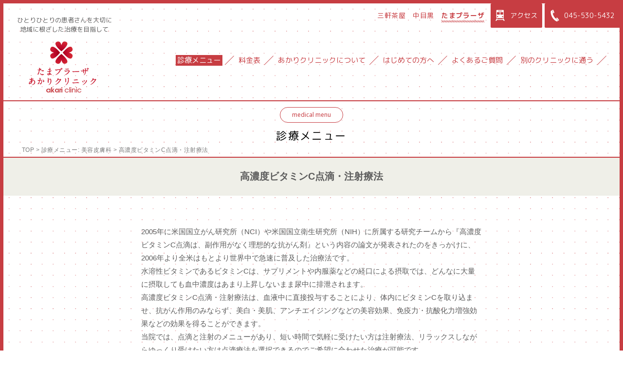

--- FILE ---
content_type: text/html; charset=UTF-8
request_url: https://tamaplaza.akarihappy.net/menu/beauty/ivc/
body_size: 6165
content:
<!DOCTYPE html>
<html lang="ja">
<head>
<meta charset="utf-8">
<meta http-equiv="X-UA-Compatible" content="IE=edge">
<meta name="viewport" content="width=device-width,initial-scale=1">
<meta name="format-detection" content="telephone=no">
<title>高濃度ビタミンC点滴・注射療法 | たまプラーザ あかりクリニック 皮膚科・美容皮膚科・泌尿器科</title>
<!-- Google Tag Manager -->
<script>(function(w,d,s,l,i){w[l]=w[l]||[];w[l].push({'gtm.start':
new Date().getTime(),event:'gtm.js'});var f=d.getElementsByTagName(s)[0],
j=d.createElement(s),dl=l!='dataLayer'?'&l='+l:'';j.async=true;j.src=
'https://www.googletagmanager.com/gtm.js?id='+i+dl;f.parentNode.insertBefore(j,f);
})(window,document,'script','dataLayer','GTM-MTT4FDL');</script>
<!-- End Google Tag Manager -->

<link rel="shortcut icon" href="https://tamaplaza.akarihappy.net/favicon.ico">
<link rel="apple-touch-icon" href="https://tamaplaza.akarihappy.net/icon.png">
<!-- css -->
<link rel="stylesheet" href="/cmm/js/slick/slick.css">
<link rel="stylesheet" href="/cmm/js/slick/slick-theme.css">
<link rel="stylesheet" href="/cmm/css/style.css">
<!-- js -->
<script src="/cmm/js/jquery-3.3.1.min.js"></script>
<script src="/cmm/js/slick/slick.min.js"></script>
<script src="/cmm/js/script.js"></script>
<link rel='dns-prefetch' href='//s.w.org' />
</head>
<body>
<!-- Google Tag Manager (noscript) -->
<noscript><iframe src="https://www.googletagmanager.com/ns.html?id=GTM-MTT4FDL"
height="0" width="0" style="display:none;visibility:hidden"></iframe></noscript>
<!-- End Google Tag Manager (noscript) -->

<!-- wrapper -->
<div id="wrapper">
<!-- ++ contents ++ -->
<div id="pageTop" class="page">
<!-- ++ HEADER ++ -->
<header id="header">
	<div class="header_logoarea">
		<p class="tagline"><a href="/">ひとりひとりの患者さんを大切に<br class="for-pc">地域に根ざした治療を目指して</a></p>
		<div class="logo_akariclink"><a href="/"><img src="/cmm/img/logo_akariclinic.png" alt="あかりクリニック"></a></div>
	</div>
	<div id="header_nav_area">
		<div class="subNav_area">
			<div class="nav_clinic">
				<ul>
					<li><a href="https://akarihappy.net" target="_blank">三軒茶屋</a></li>
					<li><a href="https://nakame.akarihappy.net" target="_blank">中目黒</a></li>
					<li class="active"><a href="https://tamaplaza.akarihappy.net">たまプラーザ</a></li>
				</ul>
			</div>
			<div class="subNav">
			<ul>
				<li><a href="/access/"><span class="icon"><img src="/cmm/img/icon_access.svg" alt=""></span>アクセス</a></li>
				<li><a href="tel:0455305432"><span class="icon"><img src="/cmm/img/icon_phone.svg" alt=""></span>045-530-5432</a></li>
			</ul>
			</div>
		</div>
		<div class="gNav_area">
		<div class="inner">
			<nav class="gNav">
			<ul>
				<li class="active"><a href="/menu/">診療メニュー</a>
					<ul>
						<li><a href="/menu/#sc_beauty_dermatology">美容皮膚科</a></li>
						<li><a href="/menu/#sc_dermatology">皮膚科</a></li>
						<li><a href="/menu/#sc_urology">泌尿器科</a></li>
						<li><a href="/menu/#sc_plastic_surgery">形成外科</a></li>
						<li><a href="/menu/#sc_preventive">予防医学</a></li>
						<li><a href="/menu/#sc_supplement">サプリメント・コスメ</a></li>
					</ul>
				</li>
				<li><a href="/price/">料金表</a></li>
				<li><a href="/clinic/">あかりクリニックについて</a>
					<ul>
						<li><a href="/clinic/director/">院長のごあいさつ</a></li>
						<li><a href="/clinic/doctor/">医師紹介</a></li>
						<li><a href="/news/">NEWS</a></li>
						<li><a href="/pickup/">PICK UP</a></li>
					</ul>
				</li>
				<li><a href="/guide/">はじめての方へ</a></li>
				<li><a href="/faq/">よくあるご質問</a></li>
				<li><a href="/branch/">別のクリニックに通う</a>
					<ul>
					<li><a href="https://akarihappy.net/" target="_blank">三軒茶屋</a></li>
					<li><a href="https://nakame.akarihappy.net/access/" target="_blank">中目黒</a></li>
					</ul>
				</li>
			</ul>
			</nav>
		</div>
		</div>
	</div>
	<div id="hbtn_menu">
	<div class="line"><span></span><span></span><span></span>MENU</div>
	<div class="close"><span></span><span></span></div>
	</div>
</header>
<!-- //header -->

<!-- ++ MENU ++ -->
<div id="p_menu" class="page_inner">
<!-- ++ MAIN ++ -->
<div id="main">
    <div class="page_data">
        <div class="page_category"><a href="/menu/#sc_beauty_dermatology"><div class="en" lang="en">medical menu</div><p>診療メニュー</p></a></div>
        <div class="breadcrumb"><a href="/">TOP</a> &gt; <a href="/menu/#sc_beauty_dermatology">診療メニュー<span class="for-pc">: 美容皮膚科</span></a> &gt; 高濃度ビタミンC点滴・注射療法</div>
    </div>
    <div class="page_header">
    <div class="inner">
        <h1>高濃度ビタミンC点滴・注射療法</h1>
            </div>
    </div>
    <div class="page_body">
    <section class="sec sec_chiryo">
    <div class="sec_inner">
        <div class="prt_chiryo_intro">
        <p>2005年に米国国立がん研究所（NCI）や米国国立衛生研究所（NIH）に所属する研究チームから『高濃度ビタミンC点滴は、副作用がなく理想的な抗がん剤』という内容の論文が発表されたのをきっかけに、2006年より全米はもとより世界中で急速に普及した治療法です。<br />
水溶性ビタミンであるビタミンCは、サプリメントや内服薬などの経口による摂取では、どんなに大量に摂取しても血中濃度はあまり上昇しないまま尿中に排泄されます。<br />
高濃度ビタミンC点滴・注射療法は、血液中に直接投与することにより、体内にビタミンCを取り込ませ、抗がん作用のみならず、美白・美肌、アンチエイジングなどの美容効果、免疫力・抗酸化力増強効果などの効果を得ることができます。<br />
当院では、点滴と注射のメニューがあり、短い時間で気軽に受けたい方は注射療法、リラックスしながらゆっくり受けたい方は点滴療法を選択できるのでご希望に合わせた治療が可能です。</p>
<h3>抗がん作用の他には、どんな効果があるのでしょうか？</h3>
<ol>
<li><strong>美白効果</strong><br />
メラニンをつくる酵素であるチロシナーゼを阻害し、メラニン色素の生成を抑制します。また、酸化型メラニンを無色の還元型メラニンに変換し、しみの改善や予防効果があります。</li>
<li><strong>コラーゲンの生成促進</strong><br />
体内でコラーゲンを合成する際にはビタミンＣが必要です。肌のはり、しわ、たるみの改善や予防効果があります。</li>
<li><strong>過剰な皮脂分泌の抑制</strong><br />
にきびや皮脂で開いた毛穴の改善につながります</li>
<li><strong>抗酸化作用</strong><br />
紫外線等で生まれる活性酸素は老化の大きな原因ですが、ビタミンＣの抗酸化力により、活性酸素を除去するため、細胞、遺伝子レベルで肌の老化を遅らせる効果があります。</li>
<li><strong>抗ストレス効果</strong><br />
ストレスがかかった際に副腎で作られる抗ストレスホルモンは、ビタミンＣの存在下で作られます。</li>
<li><strong>免疫力を強化する効果</strong><br />
細菌・ウイルスや癌細胞を抑制するインターフェロンの産生を促し、白血球の機能を強化します。風邪に罹りにくくなったり、風邪の回復が早まる効果もあるとされています。</li>
<li><strong>動脈硬化の予防</strong><br />
過剰なコレステロールを胆汁酸に変えて体外へ排出し、血中脂質の酸化を抑えることで、動脈硬化の予防効果があります。</li>
<li><strong>抗アレルギー作用</strong><br />
副腎でステロイドホルモンの産生を促すため、過剰なアレルギー反応を抑制する効果があります。</li>
</ol>
<h3>どんな方に良いのでしょう？</h3>
<dl>
<dt>美肌効果を目的とする方</dt>
<dd>
<ol>
<li><strong>しみ・くすみが気になる方</strong></li>
<li><strong>小じわ・肌のはりが気になる方</strong></li>
<li><strong>にきび・毛穴の開きが気になる方</strong></li>
<li><strong>皮膚のアンチエイジング（老化防止）を希望される方</strong></li>
</ol>
</dd>
<dt>美肌以外の目的の方</dt>
<dd>
<ol>
<li><strong>疲労・倦怠感のぬけない方</strong></li>
<li><strong>風邪をひきやすい方</strong></li>
<li><strong>ストレスの多い方</strong></li>
<li><strong>アンチエイジング（老化防止）を希望される方</strong></li>
</ol>
</dd>
</dl>
<p>基本的に治療回数や間隔は決まっておりませんが、免疫力UPや美肌、疲労回復を目的とされる方の目安として１～２週間に１回を継続的に続けていただく事をおすすめします。</p>
<p>　<br />
<strong>■副作用について</strong><br />
稀に注入時に血管痛や注射後の赤みが出る可能性があります。<br />
頭痛や吐き気、倦怠感が起こる可能性があります。<br />
利尿作用があり、喉が渇きやすくなることがあります。</p>
<p>　<br />
<strong>■法定記載事項</strong></p>
<div class="txt-small">
未承認医薬品等である事の明示<br />
国内で認証されたビタミンC製剤は流通していますが、全て防腐剤が添付されており高濃度の点滴には適していません。<br />
その為、当院では保存料無添加の未承認ビタミンC製剤を輸入しております。</p>
<p>入手経路等の明示<br />
使用する薬剤は「医師等の個人輸入」により適法な輸入許可を得ています。<br />
韓国のDaehan New Pharm社で製造されたものです。</p>
<p>国内の承認医薬品等の有無の明示　<br />
同一の成分や性能を有する他の国内承認医薬品等はアスコルビン酸があります。</p>
<p>諸外国における安全性等について<br />
重篤な副作用や安全情報についての報告はありません。
</p></div>
        </div>

        
            </div>
    </section>

    
        <div class="pagenation"><a href="/menu/">&lt; 診療メニュートップ</a></div>
    </div>
</div>
</div>
<!-- ++ COMMON ++ -->
<div id="footer2">
        <div class="inner">
    <!-- 4つの美容専門外来 -->
    <div class="menu_4gairai">
	<h3>5つの美容専門外来</h3>
	<ul>
		<li><a href="/menu/gairai/shimi/"><div class="title">しみ外来</div><div class="img"><img src="/cmm/img/icon_gairai_shimi.svg" alt=""></div></a></li>
		<li><a href="/menu/gairai/shiwa/"><div class="title">しわ外来</div><div class="img"><img src="/cmm/img/icon_gairai_shiwa.svg" alt=""></div></a></li>
		<li><a href="/menu/gairai/tarumi/"><div class="title">たるみ外来</div><div class="img"><img src="/cmm/img/icon_gairai_tarumi.svg" alt=""></div></a></li>
		<li><a href="/menu/gairai/keana/"><div class="title">毛穴外来</div><div class="img"><img src="/cmm/img/icon_gairai_keana.svg" alt=""></div></a></li>
		<li><a href="/menu/gairai/nikibi/"><div class="title">にきび外来</div><div class="img"><img src="/cmm/img/icon_gairai_nikibi.svg" alt=""></div></a></li>
	</ul>
</div>    </div>
        <!-- あかりクリニックの情報を発信 -->
    <div class="prt_mediainfo">
	<div class="inner">
	<h2>あかりクリニックの情報を随時発信中！</h2>
	<div class="box-3col">
		<div class="box">
			<h3>Web News</h3>
			<a href="https://doctorsfile.jp/h/21482/df/1/?page=1">
			<div class="pic"><img src="/cmm/img/top/contents_info_01.jpg" alt=""></div>
			<div class="text"><p>ドクターズファイルに馬場先生が掲載されました。</p></div>
			</a>
		</div>
		<div class="box">
			<h3>Media</h3>
			<a href="/media/">
			<div class="pic"><img src="/cmm/img/top/contents_info_04.jpg" alt=""></div>
			<div class="text txt-center"><p>メディアでの掲載情報をお届けします。</p></div>
			</a>
		</div>
		<div class="box">
			<h3>Column</h3>
			<a href="/dr_blog/">
			<div class="pic"><img src="/cmm/img/top/contents_info_03.jpg" alt=""></div>
			<div class="text txt-center"><p>あかりクリニックブログ</p></div>
			</a>
		</div>
	</div>
	</div>
</div>    <!-- information -->
    <div class="prt_information">
	<div class="inner">
	<h2>クリニック <span lang="en">information</span></h2>
	<div class="box box_timetable">
		<p>&nbsp;</p>
<table width="410" height="300">
<thead>
<tr>
<th>診療時間</th>
<th>午前</th>
<th>午後</th>
</tr>
</thead>
<tbody>
<tr>
<td>月</td>
<td>萩原 9:30-12:45</td>
<td style="text-align: center;">14:00-16:00</td>
</tr>
<tr>
<td>火</td>
<td>青木 9:00-13:00</td>
<td style="text-align: center;">15:30-18:30</td>
</tr>
<tr>
<td>水</td>
<td>萩原 9:30-12:45</td>
<td>14:00-17:00</td>
</tr>
<tr>
<td>木</td>
<td>萩原 9:30-12:45</td>
<td>隔週交代<sup>※</sup><br />
14:00-<br />
萩原17:00/赤田18:00</td>
</tr>
<tr>
<td>金</td>
<td>萩原 9:30-12:45</td>
<td>萩原 14:00-17:00</td>
</tr>
<tr>
<td>土</td>
<td>赤田、中澤<sup>※※</sup> 9:00-12:30</td>
<td>14:30-16:00</td>
</tr>
</tbody>
</table>
<p>※木曜日の午後は、担当医師（萩原医師/赤田医師）によって最終診察時間が変わります。</p>
<p>※※第三土曜日は午前中のみ赤田医師、中澤医師です。</p>
	</div>
	<div class="box box_doctor">
		<div class="header">
		<h3>担当医師</h3>
		<div class="link_more"><a href="/clinic/doctor/">医師紹介へ</a></div>
		</div>
		<div class="text">
		<p><pre>萩原 寛子　院長
赤田美和 副院長
中澤医師
青木医師</pre>
<hr />
<p>休診日：日曜日、祝日</p>
</p>
		</div>
	</div>
	<div class="box box_access">
		<div class="header">
		<h3>アクセス</h3>
		<div class="link_more"><a href="/access/">MAPへ</a></div>
		</div>
		<div class="text">
		<p>東急田園都市線たまプラーザ駅より<span class="txt-large">徒歩2分</span></p>
<p class="address">神奈川県横浜市青葉区新石川 2-4-16<br />
たまプラ南口メディカルセンター 4F<br />
<a href="tel: 0455305432">tel : 045-530-5432 </a></p>
		</div>
	</div>
	</div>
</div></div>
<!-- ++ FOOTER ++ -->
<footer id="footer">
    <div class="footer_block_4">
        <div class="footer_inner">
        <div class="other_clinic">
        <h2>別のクリニックを見る</h2>
        <ul>
            <li><a href="https://akarihappy.net" target="_blank"><span>三軒茶屋</span><span>あかりクリニック</span></a></li>
            <li><a href="https://nakame.akarihappy.net" target="_blank"><span>中目黒</span><span>あかりクリニック</span></a></li>
            <li class="active"><a href="https://tamaplaza.akarihappy.net"><span>たまプラーザ</span><span>あかりクリニック</span></a></li>
        </ul>
        </div>
        </div>
    </div>
    <div class="footer_block_3">
        <div class="img"><img src="/cmm/img/footer_family.png" alt=""></div>
    </div>
    <div class="footer_block_2">
        <p class="message">ひとりひとりの患者さんを大切に、<br class="for-sp">地域に根ざした治療を目指して。</p>
    </div>
    <div class="footer_block_1">
        <div class="footer_nav">
        <ul>
            <li><a href="/guide/">ご利用ガイド</a></li>
            <li><a href="/faq/">よくある質問</a></li>
            <li><a href="/sitemap/">サイトマップ</a></li>
        </ul>
        </div>
        <div class="copyright"><span lang="en">&copy;</span> たまプラーザ　あかりクリニック　<span class="ka">皮膚科・美容皮膚科・形成外科・泌尿器科</span></div>
    </div>
    <div id="btn_pageTop"><a href="#pageTop">TOP<div class="btn_pagetop"></div></a></div>
</footer>
<!-- //footer -->
</div><!-- //contents -->
<div id="bg_over"></div>
</div><!-- //wrapper -->
</body>	
</html>

--- FILE ---
content_type: text/css
request_url: https://tamaplaza.akarihappy.net/cmm/css/style.css
body_size: 17415
content:
@charset "UTF-8";
@import url("https://fonts.googleapis.com/css?family=Noto+Sans:400,700");
@import url("https://fonts.googleapis.com/earlyaccess/roundedmplus1c.css");
/*@font-face {
  font-family: "NotoSerifCJKjp";
  font-style: normal;
  font-weight: 400;
  src: url('../font/SourceHanSerifJPsub-Regular.woff2') format('woff2'),
       url('../font/SourceHanSerifJPsub-Regular.woff') format('woff');
}
@font-face {
  font-family: "NotoSerifCJKjp";
  font-style: normal;
  font-weight: 600;
  src: url('../font/SourceHanSerifJPsub-Bold.woff2') format('woff2'),
       url('../font/SourceHanSerifJPsub-Bold.woff') format('woff');
}*/
@font-face {
  font-family: "Yu Gothic";
  src: local("Yu Gothic Medium");
  font-weight: 100;
}

@font-face {
  font-family: "Yu Gothic";
  src: local("Yu Gothic Medium");
  font-weight: 200;
}

@font-face {
  font-family: "Yu Gothic";
  src: local("Yu Gothic Medium");
  font-weight: 300;
}

@font-face {
  font-family: "Yu Gothic";
  src: local("Yu Gothic Medium");
  font-weight: 400;
}

@font-face {
  font-family: "Yu Gothic";
  src: local("Yu Gothic Bold");
  font-weight: bold;
}

/*! normalize.css v8.0.0 | MIT License | github.com/necolas/normalize.css */
/* Document
   ========================================================================== */
/**
 * 1. Correct the line height in all browsers.
 * 2. Prevent adjustments of font size after orientation changes in iOS.
 */
html {
  line-height: 1.15;
  /* 1 */
  -webkit-text-size-adjust: 100%;
  /* 2 */
}

/* Sections
   ========================================================================== */
/**
 * Remove the margin in all browsers.
 */
body {
  margin: 0;
}

/**
 * Correct the font size and margin on `h1` elements within `section` and
 * `article` contexts in Chrome, Firefox, and Safari.
 */
h1 {
  font-size: 2em;
  margin: 0.67em 0;
}

/* Grouping content
   ========================================================================== */
/**
 * 1. Add the correct box sizing in Firefox.
 * 2. Show the overflow in Edge and IE.
 */
hr {
  -webkit-box-sizing: content-box;
  box-sizing: content-box;
  /* 1 */
  height: 0;
  /* 1 */
  overflow: visible;
  /* 2 */
}

/**
 * 1. Correct the inheritance and scaling of font size in all browsers.
 * 2. Correct the odd `em` font sizing in all browsers.
 */
pre {
  font-family: monospace, monospace;
  /* 1 */
  font-size: 1em;
  /* 2 */
}

/* Text-level semantics
   ========================================================================== */
/**
 * Remove the gray background on active links in IE 10.
 */
a {
  background-color: transparent;
}

/**
 * 1. Remove the bottom border in Chrome 57-
 * 2. Add the correct text decoration in Chrome, Edge, IE, Opera, and Safari.
 */
abbr[title] {
  border-bottom: none;
  /* 1 */
  text-decoration: underline;
  /* 2 */
  -webkit-text-decoration: underline dotted;
  text-decoration: underline dotted;
  /* 2 */
}

/**
 * Add the correct font weight in Chrome, Edge, and Safari.
 */
b,
strong {
  font-weight: bolder;
}

/**
 * 1. Correct the inheritance and scaling of font size in all browsers.
 * 2. Correct the odd `em` font sizing in all browsers.
 */
code,
kbd,
samp {
  font-family: monospace, monospace;
  /* 1 */
  font-size: 1em;
  /* 2 */
}

/**
 * Add the correct font size in all browsers.
 */
small {
  font-size: 80%;
}

/**
 * Prevent `sub` and `sup` elements from affecting the line height in
 * all browsers.
 */
sub,
sup {
  font-size: 75%;
  line-height: 0;
  position: relative;
  vertical-align: baseline;
}

sub {
  bottom: -0.25em;
}

sup {
  top: -0.5em;
}

/* Embedded content
   ========================================================================== */
/**
 * Remove the border on images inside links in IE 10.
 */
img {
  border-style: none;
}

/* Forms
   ========================================================================== */
/**
 * 1. Change the font styles in all browsers.
 * 2. Remove the margin in Firefox and Safari.
 */
button,
input,
optgroup,
select,
textarea {
  font-family: inherit;
  /* 1 */
  font-size: 100%;
  /* 1 */
  line-height: 1.15;
  /* 1 */
  margin: 0;
  /* 2 */
}

/**
 * Show the overflow in IE.
 * 1. Show the overflow in Edge.
 */
button,
input {
  /* 1 */
  overflow: visible;
}

/**
 * Remove the inheritance of text transform in Edge, Firefox, and IE.
 * 1. Remove the inheritance of text transform in Firefox.
 */
button,
select {
  /* 1 */
  text-transform: none;
}

/**
 * Correct the inability to style clickable types in iOS and Safari.
 */
button,
[type="button"],
[type="reset"],
[type="submit"] {
  -webkit-appearance: button;
}

/**
 * Remove the inner border and padding in Firefox.
 */
button::-moz-focus-inner,
[type="button"]::-moz-focus-inner,
[type="reset"]::-moz-focus-inner,
[type="submit"]::-moz-focus-inner {
  border-style: none;
  padding: 0;
}

/**
 * Restore the focus styles unset by the previous rule.
 */
button:-moz-focusring,
[type="button"]:-moz-focusring,
[type="reset"]:-moz-focusring,
[type="submit"]:-moz-focusring {
  outline: 1px dotted ButtonText;
}

/**
 * Correct the padding in Firefox.
 */
fieldset {
  padding: 0.35em 0.75em 0.625em;
}

/**
 * 1. Correct the text wrapping in Edge and IE.
 * 2. Correct the color inheritance from `fieldset` elements in IE.
 * 3. Remove the padding so developers are not caught out when they zero out
 *    `fieldset` elements in all browsers.
 */
legend {
  -webkit-box-sizing: border-box;
  box-sizing: border-box;
  /* 1 */
  color: inherit;
  /* 2 */
  display: table;
  /* 1 */
  max-width: 100%;
  /* 1 */
  padding: 0;
  /* 3 */
  white-space: normal;
  /* 1 */
}

/**
 * Add the correct vertical alignment in Chrome, Firefox, and Opera.
 */
progress {
  vertical-align: baseline;
}

/**
 * Remove the default vertical scrollbar in IE 10+.
 */
textarea {
  overflow: auto;
}

/**
 * 1. Add the correct box sizing in IE 10.
 * 2. Remove the padding in IE 10.
 */
[type="checkbox"],
[type="radio"] {
  -webkit-box-sizing: border-box;
  box-sizing: border-box;
  /* 1 */
  padding: 0;
  /* 2 */
}

/**
 * Correct the cursor style of increment and decrement buttons in Chrome.
 */
[type="number"]::-webkit-inner-spin-button,
[type="number"]::-webkit-outer-spin-button {
  height: auto;
}

/**
 * 1. Correct the odd appearance in Chrome and Safari.
 * 2. Correct the outline style in Safari.
 */
[type="search"] {
  -webkit-appearance: textfield;
  /* 1 */
  outline-offset: -2px;
  /* 2 */
}

/**
 * Remove the inner padding in Chrome and Safari on macOS.
 */
[type="search"]::-webkit-search-decoration {
  -webkit-appearance: none;
}

/**
 * 1. Correct the inability to style clickable types in iOS and Safari.
 * 2. Change font properties to `inherit` in Safari.
 */
::-webkit-file-upload-button {
  -webkit-appearance: button;
  /* 1 */
  font: inherit;
  /* 2 */
}

/* Interactive
   ========================================================================== */
/*
 * Add the correct display in Edge, IE 10+, and Firefox.
 */
details {
  display: block;
}

/*
 * Add the correct display in all browsers.
 */
summary {
  display: list-item;
}

/* Misc
   ========================================================================== */
/**
 * Add the correct display in IE 10+.
 */
template {
  display: none;
}

/**
 * Add the correct display in IE 10.
 */
[hidden] {
  display: none;
}

/*----------------------
common style
------------------------
base
header
footer
main
-----------------------*/
/* -----------------------------------------------
  base
----------------------------------------------- */
html, body {
  margin: 0;
  padding: 0;
  border: 0;
  outline: 0;
  background: #fff;
  vertical-align: baseline;
}

html {
  -webkit-text-size-adjust: 100%;
  -moz-text-size-adjust: 100%;
  -ms-text-size-adjust: 100%;
  text-size-adjust: 100%;
  font-size: 62.5%;
}

body {
  position: relative;
  font-family: "Hiragino Kaku Gothic ProN", "Hiragino Kaku Gothic Pro", "メイリオ", sans-serif;
  font-size: 15px;
  font-size: 1.5rem;
  line-height: 1.5;
  color: #5c5c5c;
}

/**/
h1, h2, h3, h4, h5, h6 {
  font-size: 100%;
  -webkit-font-feature-settings: "palt";
  font-feature-settings: "palt";
}

*:focus {
  outline: 0;
}

a {
  color: #5c5c5c;
}

a:hover {
  color: #aaa;
}

dl {
  margin: 0;
  padding: 0;
}

dt {
  margin: 0;
  padding: 0;
}

dd {
  margin: 0;
  padding: 0;
}

dd + dd {
  margin-bottom: 1em;
}

figure {
  margin: 0;
}

/* margin -------------*/
.mt-0 {
  margin-top: 0px;
}

.mb-0 {
  margin-bottom: 0px;
}

.mt-5 {
  margin-top: 5px;
}

.mb-5 {
  margin-bottom: 5px;
}

.mt-10 {
  margin-top: 10px;
}

.mb-10 {
  margin-bottom: 10px;
}

.mt-15 {
  margin-top: 15px;
}

.mb-15 {
  margin-bottom: 15px;
}

.mt-20 {
  margin-top: 20px;
}

.mb-20 {
  margin-bottom: 20px;
}

.mt-25 {
  margin-top: 25px;
}

.mb-25 {
  margin-bottom: 25px;
}

.mt-30 {
  margin-top: 30px;
}

.mb-30 {
  margin-bottom: 30px;
}

.mt-35 {
  margin-top: 35px;
}

.mb-35 {
  margin-bottom: 35px;
}

.mt-40 {
  margin-top: 40px;
}

.mb-40 {
  margin-bottom: 40px;
}

.mt-45 {
  margin-top: 45px;
}

.mb-45 {
  margin-bottom: 45px;
}

.mt-50 {
  margin-top: 50px;
}

.mb-50 {
  margin-bottom: 50px;
}

.mt--7em {
  margin-top: -7em;
}

.mb--7em {
  margin-bottom: -7em;
}

.mt--6em {
  margin-top: -6em;
}

.mb--6em {
  margin-bottom: -6em;
}

.mt--5em {
  margin-top: -5em;
}

.mb--5em {
  margin-bottom: -5em;
}

.mt--4em {
  margin-top: -4em;
}

.mb--4em {
  margin-bottom: -4em;
}

.mt--3em {
  margin-top: -3em;
}

.mb--3em {
  margin-bottom: -3em;
}

.mt--2em {
  margin-top: -2em;
}

.mb--2em {
  margin-bottom: -2em;
}

.mt--1em {
  margin-top: -1em;
}

.mb--1em {
  margin-bottom: -1em;
}

.mt-0em {
  margin-top: 0em;
}

.mb-0em {
  margin-bottom: 0em;
}

.mt-1em {
  margin-top: 1em;
}

.mb-1em {
  margin-bottom: 1em;
}

.mt-2em {
  margin-top: 2em;
}

.mb-2em {
  margin-bottom: 2em;
}

.mt-3em {
  margin-top: 3em;
}

.mb-3em {
  margin-bottom: 3em;
}

.mt-4em {
  margin-top: 4em;
}

.mb-4em {
  margin-bottom: 4em;
}

.mt-5em {
  margin-top: 5em;
}

.mb-5em {
  margin-bottom: 5em;
}

.mt-6em {
  margin-top: 6em;
}

.mb-6em {
  margin-bottom: 6em;
}

.mt-7em {
  margin-top: 7em;
}

.mb-7em {
  margin-bottom: 7em;
}

/* padding -------------*/
.pt-0 {
  padding-top: 0px;
}

.pb-0 {
  padding-bottom: 0px;
}

.pt-5 {
  padding-top: 5px;
}

.pb-5 {
  padding-bottom: 5px;
}

.pt-10 {
  padding-top: 10px;
}

.pb-10 {
  padding-bottom: 10px;
}

.pt-15 {
  padding-top: 15px;
}

.pb-15 {
  padding-bottom: 15px;
}

.pt-20 {
  padding-top: 20px;
}

.pb-20 {
  padding-bottom: 20px;
}

.pt-25 {
  padding-top: 25px;
}

.pb-25 {
  padding-bottom: 25px;
}

.pt-30 {
  padding-top: 30px;
}

.pb-30 {
  padding-bottom: 30px;
}

.pt-35 {
  padding-top: 35px;
}

.pb-35 {
  padding-bottom: 35px;
}

.pt-40 {
  padding-top: 40px;
}

.pb-40 {
  padding-bottom: 40px;
}

.pt-45 {
  padding-top: 45px;
}

.pb-45 {
  padding-bottom: 45px;
}

.pt-50 {
  padding-top: 50px;
}

.pb-50 {
  padding-bottom: 50px;
}

.pt-1em {
  padding-top: 1em;
}

.pb-1em {
  padding-bottom: 1em;
}

.pt-2em {
  padding-top: 2em;
}

.pb-2em {
  padding-bottom: 2em;
}

.pt-3em {
  padding-top: 3em;
}

.pb-3em {
  padding-bottom: 3em;
}

.pt-4em {
  padding-top: 4em;
}

.pb-4em {
  padding-bottom: 4em;
}

.pt-5em {
  padding-top: 5em;
}

.pb-5em {
  padding-bottom: 5em;
}

.pt-6em {
  padding-top: 6em;
}

.pb-6em {
  padding-bottom: 6em;
}

.pt-7em {
  padding-top: 7em;
}

.pb-7em {
  padding-bottom: 7em;
}

/* width */
.maxw-700 {
  max-width: 700px;
  margin-left: auto;
  margin-right: auto;
}

/* text */
.for-pc {
  display: inherit;
}

.for-sp {
  display: none;
}

.txt-annotation {
  margin: 1em auto 1em 1em;
  font-size: 82%;
  text-indent: -1em;
}

.txt-small {
  font-size: 80%;
}

.txt-large {
  font-size: 150%;
}

.txt-sanserif {
  font-family: "Hiragino Kaku Gothic ProN", "Hiragino Kaku Gothic Pro", "メイリオ", sans-serif;
}

.txt-min {
  font-family: YuMincho, "Yu Mincho", "Hiragino Mincho ProN", "Hiragino Mincho Pro", serif;
}

.txt_round {
  font-family: "Rounded Mplus 1c";
}

.txt-center {
  text-align: center;
}

/* font weight */
.txt-fwL {
  font-weight: 300;
}

.txt-fwR {
  font-weight: 400;
}

.txt-fwM {
  font-weight: 500;
}

.txt-fwB {
  font-weight: 700;
}

/* font style */
.txt-italic {
  font-style: italic;
}

/* line height */
.lh-thin {
  line-height: 1.4;
}

.lh-2 {
  line-height: 2;
}

/* for-sp */
@media screen and (max-width: 960px) {
  body {
    min-width: auto;
    min-width: initial;
  }
}

@media screen and (max-width: 767px) {
  .for-pc {
    display: none;
  }
  .for-sp {
    display: inherit;
  }
}

/* */
[lang="en"] {
  font-family: "Helvetica Neue", "Noto Sans", sans-serif;
}

.icon img {
  width: 100%;
  height: auto;
}

/* button */
.btn.btn_basic {
  text-align: center;
}

.btn.btn_basic a {
  position: relative;
  display: block;
  border: 1px solid #5c5c5c;
  padding: 1.5em 25px;
  background: #fff;
  text-decoration: none;
  color: #2f2f2f;
  -webkit-box-sizing: border-box;
  box-sizing: border-box;
}

.btn.btn_basic a:after {
  content: '';
  display: block;
  position: absolute;
  top: 0;
  bottom: 0;
  right: 10px;
  margin: auto;
  width: 12px;
  height: 12px;
  background: url(../img/icon_cube_arrow_RED.svg) no-repeat;
}

.btn.btn_basic a:hover {
  -webkit-box-shadow: 5px 5px 0 #ccc;
  box-shadow: 5px 5px 0 #ccc;
  -webkit-transition: all 0.1s ease;
  transition: all 0.1s ease;
}

.btn.btn_link_r {
  margin: 1em auto;
  text-align: center;
}

.btn.btn_link_r a {
  position: relative;
  display: block;
  padding: 0.7em 15px;
  border-radius: 3em;
  background: #efefe8;
  color: #2f2f2f;
  font-size: 18px;
  font-size: 1.8rem;
  text-decoration: none;
  letter-spacing: 0.04em;
  line-height: 1.4;
}

.btn.btn_link_r a:after {
  content: '';
  display: inline-block;
  margin-left: 0.5em;
  margin-bottom: 1px;
  width: 12px;
  height: 12px;
  background: url(../img/icon_cube_arrow_RED.svg) no-repeat;
}

.btn.center {
  display: table;
  margin: auto;
}

/* for-sp */
@media screen and (max-width: 767px) {
  .btn.btn_link_r a {
    font-size: 15px;
    font-size: 1.5rem;
  }
}

/*------------------
wrapper
-------------------*/
#wrapper {
  position: relative;
  width: 100%;
  min-height: 100%;
  border: 7px solid #c73d42;
  background: url(../img/bg_dot.png);
  -webkit-box-sizing: border-box;
  box-sizing: border-box;
}

html {
  height: 100vh;
  min-height: 667px;
}

body.is_open {
  width: 100vw;
  height: 100%;
  overflow: hidden;
}

body.is_open #wrapper {
  position: absolute;
  width: 100%;
  left: 0;
  z-index: 0;
}

body.is_open #bg_over {
  display: block;
}

#bg_over {
  display: none;
  position: fixed;
  top: 0;
  left: 0;
  width: 100%;
  height: 100%;
  opacity: 0.2;
  background: #000;
  z-index: 40;
}

/*------------------
header
-------------------*/
#header {
  position: relative;
  border-bottom: 2px solid #c73d42;
  background: url(../img/bg_dot.png);
}

#header:after {
  content: "";
  display: table;
  clear: both;
}

.header_logoarea {
  position: relative;
  float: left;
  width: 25%;
  max-width: 250px;
  text-align: center;
}

.header_logoarea .tagline {
  margin: 25px auto 10px;
  padding: 0 5px;
  font-family: "Rounded Mplus 1c";
  font-size: 13px;
  font-size: 1.3rem;
  text-align: center;
  -webkit-box-sizing: border-box;
  box-sizing: border-box;
}

.header_logoarea .tagline img {
  max-width: 100%;
  height: auto;
}

.header_logoarea .logo_akariclink img {
  max-width: 100%;
  height: auto;
}

.header_logoarea a {
  text-decoration: none;
}

#header_nav_area {
  position: relative;
  float: right;
  width: 72%;
  z-index: 50;
}

.subNav_area {
  position: relative;
  display: table;
  margin: 0 0 0 auto;
}

.subNav_area .nav_clinic {
  display: table-cell;
  vertical-align: middle;
}

.subNav_area .nav_clinic ul {
  display: table;
  list-style: none;
  margin: auto;
  padding: 0;
}

.subNav_area .nav_clinic li {
  position: relative;
  display: table-cell;
  margin: 0;
  padding: 0 0.5em;
  color: #c73d42;
  font-size: 14px;
  font-size: 1.4rem;
  letter-spacing: 0.05em;
  font-family: "Rounded Mplus 1c";
}

.subNav_area .nav_clinic a {
  position: relative;
  display: inline-block;
  color: #c73d42;
  text-decoration: none;
}

.subNav_area .nav_clinic a:after {
  content: '';
  display: block;
  position: absolute;
  width: 100%;
  height: 4px;
  background: url(../img/bg_diagonal.png);
  opacity: 0;
}

.subNav_area .nav_clinic li.active a, .subNav_area .nav_clinic a:hover {
  font-weight: bold;
}

.subNav_area .nav_clinic li.active a:after, .subNav_area .nav_clinic a:hover:after {
  opacity: 1;
  background-position: 15px 0px;
  -webkit-transition: opacity 0.3s ease, background-position 0.4s ease;
  transition: opacity 0.3s ease, background-position 0.4s ease;
}

.subNav_area .subNav {
  display: table-cell;
}

.subNav_area .subNav ul {
  width: 100%;
  list-style: none;
  margin: 0;
  padding: 0;
}

.subNav_area .subNav ul:after {
  content: "";
  display: table;
  clear: both;
}

.subNav_area .subNav li {
  float: left;
  display: table;
  vertical-align: middle;
  margin: 0 0 0 5px;
  height: 50px;
  border-radius: 2px;
  background: #c73d42;
  color: #fff;
  font-size: 14px;
  font-size: 1.4rem;
  -webkit-font-feature-settings: "palt";
  font-feature-settings: "palt";
  font-family: "Rounded Mplus 1c";
  line-height: 1.3;
  overflow: hidden;
}

.subNav_area .subNav li:last-child {
  border-radius: 2px 0 0 2px;
}

.subNav_area .subNav a {
  position: relative;
  display: table-cell;
  vertical-align: middle;
  padding: 5px 10px 5px 40px;
  text-decoration: none;
  color: #fff;
}

.subNav_area .subNav a:hover {
  background: #d8787c;
  -webkit-transition: all 0.2s ease;
  transition: all 0.2s ease;
}

.subNav_area .subNav .icon {
  position: absolute;
  display: block;
  top: 0;
  bottom: 0;
  left: 5px;
  margin: auto;
  width: 30px;
  height: 30px;
}

.gNav_area {
  margin-top: 50px;
  -webkit-box-sizing: border-box;
  box-sizing: border-box;
  padding: 0;
}

.gNav_area .inner {
  max-width: 1280px;
  margin: auto;
}

.gNav_area .inner:after {
  content: "";
  display: table;
  clear: both;
}

.gNav_area .gNav > ul {
  display: table;
  width: 100%;
  list-style: none;
  margin: 0;
  padding: 0;
}

.gNav_area .gNav > ul > li {
  position: relative;
  display: inline-table;
  vertical-align: middle;
  margin: 5px 0;
  font-family: "Rounded Mplus 1c";
  color: #c73d42;
  font-size: 15px;
  font-size: 1.5rem;
  -webkit-font-feature-settings: "palt";
  font-feature-settings: "palt";
}

.gNav_area .gNav > ul > li:after {
  content: '';
  display: block;
  position: absolute;
  top: 0;
  bottom: 0;
  right: 1em;
  margin: auto;
  width: 1px;
  height: 1.7em;
  background: #c73d42;
  -webkit-transform: rotate(45deg);
  transform: rotate(45deg);
}

.gNav_area .gNav > ul > li ul {
  position: absolute;
  list-style: none;
  min-width: 100%;
  margin: 0;
  padding: 3px 5px;
  background: rgba(255, 255, 255, 0.95);
  -webkit-box-shadow: 0 2px 9px 0 rgba(0, 0, 0, 0.2);
  box-shadow: 0 2px 9px 0 rgba(0, 0, 0, 0.2);
  -webkit-box-sizing: border-box;
  box-sizing: border-box;
  z-index: 1;
  visibility: hidden;
  opacity: 0;
  -webkit-transform: translateY(-5px);
  transform: translateY(-5px);
}

.gNav_area .gNav > ul > li ul li {
  display: table;
  table-layout: fixed;
  min-width: 100%;
  margin: 5px 0;
  white-space: nowrap;
}

.gNav_area .gNav > ul > li ul li:before {
  content: '-';
  display: table-cell;
  vertical-align: top;
  width: 5px;
  padding-right: 3px;
}

.gNav_area .gNav > ul > li ul li a {
  display: table-cell;
  vertical-align: top;
}

.gNav_area .gNav > ul > li:hover ul {
  visibility: visible;
  opacity: 1;
  -webkit-transform: translateY(0px);
  transform: translateY(0px);
  -webkit-transition: all 0.2s ease;
  transition: all 0.2s ease;
}

.gNav_area .gNav a {
  display: inline-block;
  vertical-align: middle;
  margin: 0 2em 0 0;
  padding: 0 3px;
  text-decoration: none;
  color: #c73d42;
}

.gNav_area .gNav > ul > li:hover > a,
.gNav_area .gNav .active > a, .gNav_area .gNav a:hover {
  background-color: #c73d42;
  color: #fff;
}

#hbtn_menu {
  display: none;
  position: absolute;
  right: 12px;
  top: 30px;
  width: 50px;
  height: 50px;
  border: 3px solid #fff;
  background: #c73d42;
  color: #fff;
  font-size: 10px;
  font-size: 1rem;
  letter-spacing: 0.1em;
  text-align: center;
  cursor: pointer;
  z-index: 50;
}

#hbtn_menu .line {
  margin: 12px auto 0;
  position: relative;
}

#hbtn_menu .line span {
  display: block;
  width: 20px;
  height: 2px;
  margin: 0 auto 5px;
  background: #fff;
}

#hbtn_menu .line span:last-child {
  margin-bottom: 6px;
}

#hbtn_menu .close {
  display: none;
  position: absolute;
  top: 0;
  bottom: 0;
  left: 0;
  right: 0;
  margin: auto;
  width: 20px;
  height: 20px;
}

#hbtn_menu .close span {
  position: absolute;
  display: block;
  top: 0;
  bottom: 0;
  left: 0;
  right: 0;
  margin: auto;
  height: 2px;
  width: 23px;
  background: #fff;
}

#hbtn_menu .close span:nth-child(1) {
  -webkit-transform: rotate(-45deg);
  transform: rotate(-45deg);
  right: 0;
  top: 0;
}

#hbtn_menu .close span:nth-child(2) {
  -webkit-transform: rotate(45deg);
  transform: rotate(45deg);
  left: 0;
  top: 0;
}

#hbtn_menu.fixed {
  position: fixed;
  right: 19px;
  top: 10px !important;
}

#hbtn_menu.is_open {
  visibility: visible;
  opacity: 1;
  -webkit-transition: all 0.2s ease;
  transition: all 0.2s ease;
}

#hbtn_menu.is_open .line {
  display: none;
}

#hbtn_menu.is_open .close {
  display: block;
}

/* for-sp */
@media screen and (max-width: 960px) {
  .header_logoarea .tagline {
    font-size: 11px;
    font-size: 1.1rem;
  }
  .subNav_area .subNav li {
    height: 3.5em;
    font-size: 12px;
    font-size: 1.2rem;
  }
  .subNav_area .subNav a {
    padding: 2px 10px 2px 40px;
  }
}

@media screen and (max-width: 767px) {
  #header {
    background: #fff;
  }
  .header_logoarea {
    float: none;
    width: auto;
    max-width: auto;
    max-width: initial;
  }
  .header_logoarea .tagline {
    margin: 0;
    padding: 0 0 3px;
    width: 100%;
    background: #c73d42;
    color: #fff;
  }
  .header_logoarea .tagline a {
    color: #fff;
  }
  .header_logoarea .logo_akariclink {
    width: 130px;
    margin: 5px auto 10px;
  }
  #header_nav_area {
    float: none;
    width: auto;
    padding: 0 20px;
    -webkit-box-shadow: 0 0 7px 0 rgba(0, 0, 0, 0.1);
    box-shadow: 0 0 7px 0 rgba(0, 0, 0, 0.1);
    background: #fff;
    position: fixed;
    top: 0;
    left: 0;
    width: 100%;
    overflow: hidden;
    -webkit-box-sizing: border-box;
    box-sizing: border-box;
    visibility: hidden;
    height: 0;
    -webkit-transition: all 0.5s cubic-bezier(0.4, 0, 0.2, 1);
    transition: all 0.5s cubic-bezier(0.4, 0, 0.2, 1);
  }
  .subNav_area {
    float: none;
    display: block;
    margin: 80px auto 30px;
  }
  .subNav_area .nav_clinic {
    display: block;
    margin: 1.5em auto;
  }
  .subNav_area .subNav {
    display: table;
    margin: auto;
  }
  .subNav_area .subNav li {
    width: 11em;
  }
  .subNav_area .subNav li:last-child {
    border-radius: 2px;
  }
  .gNav_area {
    position: relative;
    margin: 40px auto;
  }
  .gNav_area .gNav > ul {
    display: block;
    text-align: center;
  }
  .gNav_area .gNav > ul > li {
    display: block;
    margin: 1em 0;
  }
  .gNav_area .gNav > ul > li:after {
    display: none;
  }
  .gNav_area .gNav > ul > li > a:after {
    content: '';
    display: inline-block;
    vertical-align: middle;
    width: 6px;
    height: 6px;
    margin-left: 6px;
    border-right: 1px solid #c73d42;
    border-bottom: 1px solid #c73d42;
    -webkit-transform: rotate(-45deg);
    transform: rotate(-45deg);
  }
  .gNav_area .gNav > ul > li:hover > a:after,
  .gNav_area .gNav > ul > li.active > a:after,
  .gNav_area .gNav > ul > li > a:hover:after {
    border-color: #fff;
  }
  .gNav_area .gNav > ul > li ul {
    position: static;
    display: table;
    /*min-width: auto;
            min-width: initial;
            width: 90%;*/
    max-width: 300px;
    margin: auto auto auto 20px;
    font-size: 80%;
    text-align: left;
    -webkit-box-shadow: none;
    box-shadow: none;
    visibility: visible;
    opacity: 1;
    -webkit-transform: translateY(0px);
    transform: translateY(0px);
    -webkit-transition: all 0.2s ease;
    transition: all 0.2s ease;
  }
  .gNav_area .gNav > ul > li ul li {
    /*min-width: auto;
              min-width: initial;*/
    white-space: normal;
  }
  .gNav_area .gNav > ul > li ul li a {
    padding: 2px 3px;
  }
  .gNav_area .gNav a {
    display: block;
    margin: 0;
    padding: 2px 20px;
    text-align: left;
  }
  #hbtn_menu {
    display: block;
  }
  #header_nav_area.is_open {
    visibility: visible;
    height: 88vh;
    overflow-y: auto;
    -webkit-overflow-scrolling: touch;
  }
}

/*------------------
footer
-------------------*/
#footer {
  position: relative;
}

#footer .footer_block_1 {
  padding: 30px 2%;
  -webkit-box-sizing: border-box;
  box-sizing: border-box;
}

#footer .footer_block_1:after {
  content: "";
  display: table;
  clear: both;
}

#footer .footer_block_1 .footer_nav {
  float: left;
  margin: 0 20px 0 0;
  font-size: 12px;
  font-size: 1.2rem;
}

#footer .footer_block_1 .footer_nav ul {
  padding: 0;
  margin: 0;
}

#footer .footer_block_1 .footer_nav li {
  display: inline-block;
  vertical-align: middle;
  margin: 0 0 0.5em;
}

#footer .footer_block_1 .footer_nav li:after {
  content: '|';
  display: inline-block;
  margin: 0 1em;
}

#footer .footer_block_1 .footer_nav li:first-child:before {
  content: '|';
  display: inline-block;
  margin: 0 1em 0 0;
}

#footer .footer_block_1 .footer_nav a {
  text-decoration: none;
  color: #5c5c5c;
}

#footer .footer_block_1 .footer_nav a:hover {
  color: #aaa;
}

#footer .footer_block_1 .copyright {
  float: right;
  margin: 0 0 0 20px;
  font-size: 12px;
  font-size: 1.2rem;
}

#footer .footer_block_1 .copyright .ka {
  display: inline-block;
}

#footer .footer_block_2 {
  padding: 30px 0;
  background: #d8d8d8;
}

#footer .footer_block_2 .message {
  margin: auto;
  font-family: YuMincho, "Yu Mincho", "Hiragino Mincho ProN", "Hiragino Mincho Pro", serif;
  line-height: 1.6;
  text-align: center;
}

#footer .footer_block_3 {
  text-align: center;
}

#footer .footer_block_3 .img {
  width: 100%;
  line-height: 0;
  -webkit-transform: translateY(16.5%);
  transform: translateY(16.5%);
}

#footer .footer_block_3 img {
  max-width: 100%;
  height: auto;
}

#footer .footer_block_4 {
  margin: 5em auto;
  overflow: hidden;
}

#footer .footer_block_4 .footer_inner {
  width: 94%;
  max-width: 1280px;
  margin: auto;
}

#footer .footer_block_4 .other_clinic:after {
  content: "";
  display: table;
  clear: both;
}

#footer .footer_block_4 .other_clinic h2 {
  float: left;
  width: 22%;
  margin: 0;
  line-height: 78px;
  font-size: 130%;
  text-align: center;
  -webkit-font-smoothing: antialiased;
}

#footer .footer_block_4 .other_clinic ul {
  width: 78%;
  max-width: 955px;
  float: right;
  display: table;
  list-style: none;
  margin: 0;
  padding: 0;
}

#footer .footer_block_4 .other_clinic ul:after {
  content: "";
  display: table;
  clear: both;
}

#footer .footer_block_4 .other_clinic li {
  float: left;
  display: table;
  width: 33.33%;
  height: 78px;
  padding: 2px;
  background: #fff;
  color: #fff;
  line-height: 1.3;
  text-align: center;
  -webkit-box-sizing: border-box;
  box-sizing: border-box;
}

#footer .footer_block_4 .other_clinic li span {
  display: inline-block;
  margin: 0 0.5em;
}

#footer .footer_block_4 .other_clinic li a {
  position: relative;
  display: table-cell;
  vertical-align: middle;
  padding: 0;
  border: 5px solid #c73d42;
  text-decoration: none;
  -webkit-box-sizing: border-box;
  box-sizing: border-box;
}

#footer .footer_block_4 .other_clinic li.active a, #footer .footer_block_4 .other_clinic li a:hover {
  color: #fff;
  background: #c73d42;
}

/* for-sp */
@media screen and (max-width: 960px) {
  #footer .footer_block_1 {
    margin: auto;
    padding: 20px 5%;
    text-align: center;
  }
  #footer .footer_block_1 .footer_nav {
    float: none;
    margin: 0 0 1em;
  }
  #footer .footer_block_1 .copyright {
    float: none;
    margin: 0;
  }
  #footer .footer_block_4 {
    margin: 3em auto;
  }
  #footer .footer_block_4 .other_clinic h2 {
    float: none;
    width: auto;
    text-align: center;
  }
  #footer .footer_block_4 .other_clinic ul {
    float: none;
    width: 96%;
    margin: auto;
  }
}

@media screen and (max-width: 640px) {
  #footer .footer_block_4 {
    margin: 3em auto;
  }
  #footer .footer_block_4 .other_clinic h2 {
    float: none;
    text-align: center;
  }
  #footer .footer_block_4 .other_clinic ul {
    float: none;
    width: 90%;
    margin: auto;
  }
  #footer .footer_block_4 .other_clinic li {
    float: none;
    width: 100%;
    height: 4em;
  }
}

/** page top ボタン **/
#btn_pageTop {
  position: absolute;
  right: 30px;
  bottom: 150px;
  color: #c73d42;
  letter-spacing: 0.1em;
  text-align: center;
}

#btn_pageTop a {
  text-decoration: none;
}

#btn_pageTop .btn_pagetop {
  position: relative;
  width: 50px;
  height: 50px;
  background: #c73d42;
}

#btn_pageTop .btn_pagetop:after {
  content: '';
  display: block;
  position: absolute;
  top: 0;
  bottom: 0;
  left: 0;
  right: 0;
  margin: auto;
  width: 0;
  height: 0;
  border-style: solid;
  border-width: 0 7px 12.1px 7px;
  border-color: transparent transparent #fff transparent;
}

#btn_pageTop.fixed {
  position: fixed;
  bottom: 20px;
}

@media screen and (max-width: 960px) {
  #btn_pageTop {
    bottom: 15px;
  }
}

@media screen and (max-width: 640px) {
  #btn_pageTop {
    bottom: 120px;
    font-size: 13px;
    font-size: 1.3rem;
  }
  #btn_pageTop .btn_pagetop {
    width: 40px;
    height: 40px;
  }
}

/*------------------------------------------------------------------------
下層ページの　共通#footer2
-------------------------------------------------------------------------*/
#footer2 .inner {
  width: 94%;
  max-width: 1280px;
  margin: auto;
}

/*------------------
main
-------------------*/
#main {
  position: relative;
  margin: auto;
  z-index: 0;
}

.sec {
  margin: auto;
}

.sec .sec_inner {
  width: 90%;
  max-width: 1100px;
  margin: auto;
}

.sec a {
  color: #c4000f;
}

.sec a:hover {
  color: #d8757d;
}

.sec a:hover img {
  opacity: 0.8;
}

/* for-sp */
@media screen and (max-width: 960px) {
  .sec .sec_inner {
    width: 90%;
  }
}

/*------------------------------------------------------------------------
共通パーツ
-------------------------------------------------------------------------*/
.pagenation {
  clear: both;
  display: -webkit-box;
  display: -ms-flexbox;
  display: flex;
  -webkit-box-pack: justify;
  -ms-flex-pack: justify;
  justify-content: space-between;
  -webkit-box-align: center;
  -ms-flex-align: center;
  align-items: center;
  width: 90%;
  max-width: 1000px;
  margin: 30px auto 100px;
}

.pagenation a {
  position: relative;
  display: table;
  margin: 10px auto;
  padding: 10px 20px;
  background: #c73d42;
  color: #fff;
  text-decoration: none;
  text-align: center;
  letter-spacing: .04em;
  line-height: 1;
}

.pagenation a.go {
  padding-right: 25px;
}

.pagenation a.go:after {
  content: '';
  display: block;
  position: absolute;
  top: 0;
  bottom: 0;
  right: 10px;
  margin: auto;
  width: 7px;
  height: 7px;
  border-right: 2px solid #fff;
  border-bottom: 2px solid #fff;
  -webkit-transform: rotate(-45deg);
  transform: rotate(-45deg);
}

/* 配置（画像） */
.alignleft {
  float: left;
  margin-right: 1rem;
}

@media only screen and (min-width: 768px) {
  .alignleft {
    margin-right: calc(2 * 1rem);
  }
}

.alignright {
  float: right;
  margin-left: 1rem;
}

@media only screen and (min-width: 768px) {
  .alignright {
    margin-left: calc(2 * 1rem);
  }
}

.aligncenter {
  clear: both;
  display: block;
  margin: auto;
}

.floatclear {
  position: relative;
  clear: both;
}

/*--------------------------------------------------------------
## Captions
--------------------------------------------------------------*/
.wp-caption {
  margin-bottom: calc(1.5 * 1rem);
}

.wp-caption img[class*="wp-image-"] {
  display: block;
  margin-left: auto;
  margin-right: auto;
}

.wp-caption-text {
  color: #767676;
  font-size: 90%;
  font-family: -apple-system, BlinkMacSystemFont, "Segoe UI", "Roboto", "Oxygen", "Ubuntu", "Cantarell", "Fira Sans", "Droid Sans", "Helvetica Neue", sans-serif;
  line-height: 1.6;
  margin: 0;
  padding: 0.5rem;
  text-align: center;
}

/* 4つの美容専門外来 */
.menu_4gairai {
  margin: 4em 0;
}

.menu_4gairai h3 {
  display: table;
  margin: 0 auto 1em;
  font-size: 130%;
  text-align: center;
  font-weight: normal;
}

.menu_4gairai h3:before {
  content: '';
  display: block;
  width: 100%;
  height: 5px;
  margin-bottom: 3px;
  background: url(../img/bg_diagonal.png);
}

.menu_4gairai ul {
  list-style: none;
  margin: auto;
  padding: 0;
}

.menu_4gairai ul:after {
  content: "";
  display: table;
  clear: both;
}

.menu_4gairai li {
  display: table;
  float: left;
  width: 20%;
  height: 160px;
  margin: 0;
  border: 6px solid #c73d42;
  border-left: 3px solid #c73d42;
  border-right: 3px solid #c73d42;
  background: #fff;
  text-align: center;
  -webkit-box-sizing: border-box;
  box-sizing: border-box;
}

.menu_4gairai li:first-child {
  border-left: 6px solid #c73d42;
}

.menu_4gairai li:last-child {
  border-right: 6px solid #c73d42;
}

.menu_4gairai a {
  display: table-cell;
  vertical-align: middle;
  text-decoration: none;
  color: #5c5c5c;
}

.menu_4gairai a:before {
  content: '';
  display: block;
  width: 12px;
  height: 12px;
  margin: 0 auto 8px;
  background: url(../img/icon_cube_arrow_RED.svg) no-repeat;
}

.menu_4gairai a:hover {
  background: #f4ced1;
  -webkit-transition: background 0.2s ease;
  transition: background 0.2s ease;
}

.menu_4gairai .title {
  margin: 0 0 10px;
  font-size: 26px;
  font-size: 2.6rem;
  line-height: 1.1;
}

.menu_4gairai .img {
  max-width: 100px;
  margin: auto;
  line-height: 0;
}

.menu_4gairai .img img {
  width: 100%;
  height: auto;
}

/* for-sp */
@media screen and (max-width: 767px) {
  .menu_4gairai .title {
    font-size: 18px;
    font-size: 1.8rem;
  }
}

@media screen and (max-width: 640px) {
  .menu_4gairai .title {
    font-size: 18px;
    font-size: 1.8rem;
  }
  .menu_4gairai li {
    border: 4px solid #c73d42;
    border-left: 2px solid #c73d42;
    border-right: 2px solid #c73d42;
  }
  .menu_4gairai li:first-child {
    border-left: 4px solid #c73d42;
  }
  .menu_4gairai li:last-child {
    border-right: 4px solid #c73d42;
  }
}

@media screen and (max-width: 460px) {
  .menu_4gairai .title {
    font-size: 18px;
    font-size: 1.8rem;
  }
  .menu_4gairai li {
    width: 50%;
    border: 2px solid #c73d42;
  }
  .menu_4gairai li:first-child {
    border-left: 2px solid #c73d42;
    border-top: 4px solid #c73d42;
  }
  .menu_4gairai li:last-child {
    /*border-right: 2px solid #c73d42;*/
    width: 100%;
  }
  .menu_4gairai li:nth-child(2n+1) {
    clear: both;
    border-left: 4px solid #c73d42;
  }
  .menu_4gairai li:nth-child(2n) {
    border-right: 4px solid #c73d42;
  }
  .menu_4gairai li:nth-child(2) {
    border-top: 4px solid #c73d42;
  }
  /*.menu_4gairai li:nth-last-child(2) {
    border-bottom: 4px solid #c73d42;
  }*/
  .menu_4gairai li:nth-last-child(1) {
    border-bottom: 4px solid #c73d42;
  }
}

/* あかりクリニックの情報を随時発信中！ */
.prt_mediainfo {
  margin: auto;
  background: rgba(215, 215, 215, 0.5);
}

.prt_mediainfo .inner {
  position: relative;
  width: 94%;
  max-width: 1280px;
  margin: auto;
  padding: 0 0 3em;
}

.prt_mediainfo .inner:after {
  content: "";
  display: table;
  clear: both;
}

.prt_mediainfo h2 {
  width: 487px;
  height: 34px;
  margin: -8px auto 2em;
  font-size: 22px;
  font-size: 2.2rem;
  background: url(../img/bg_title_02.svg) no-repeat center bottom;
  text-align: center;
  line-height: 1.1;
  -webkit-font-smoothing: antialiased;
}

.prt_mediainfo h2 span {
  font-weight: normal;
  font-size: 70%;
}

.prt_mediainfo .box-3col:after {
  content: "";
  display: table;
  clear: both;
}

.prt_mediainfo .box-3col .box {
  float: left;
  position: relative;
  width: 30%;
  margin: 0 1.666% 20px;
  padding: 0;
  background: #fff;
}

.prt_mediainfo .box-3col .box:last-child {
  float: right;
}

.prt_mediainfo .box-3col h3 {
  width: 10em;
  margin: -0.9em auto 1em;
  background: #7d7d7d;
  font-family: serif;
  color: #fff;
  line-height: 1.8;
  text-align: center;
  font-weight: normal;
}

.prt_mediainfo .box-3col .pic {
  position: relative;
  line-height: 0;
}

.prt_mediainfo .box-3col .pic img {
  width: 100%;
  height: auto;
}

.prt_mediainfo .box-3col .text {
  position: relative;
  margin: 0;
  padding: 5px 20px;
  background: #fff;
}

.prt_mediainfo .box-3col a {
  position: relative;
  display: block;
  text-decoration: none;
}

.prt_mediainfo .box-3col a:before {
  content: '';
  display: block;
  position: absolute;
  top: 0;
  left: 0;
  width: 100%;
  height: 100%;
  background: #fff;
}

.prt_mediainfo .box-3col a:after {
  content: '';
  display: block;
  position: absolute;
  bottom: 0;
  right: 0;
  width: 0;
  height: 0;
  border-style: solid;
  border-width: 0 0 15px 15px;
  border-color: transparent transparent #c73d42 transparent;
}

.prt_mediainfo .box-3col a:hover:before {
  top: 7px;
  left: 7px;
  background: #ccc;
  -webkit-transition: all 0.2s ease;
  transition: all 0.2s ease;
}

/* for-sp */
@media screen and (max-width: 767px) {
  .prt_mediainfo .text {
    font-size: 90%;
  }
}

@media screen and (max-width: 640px) {
  .prt_mediainfo .text {
    font-size: 90%;
  }
  .prt_mediainfo .box-3col {
    width: 90%;
    margin: auto;
  }
  .prt_mediainfo .box-3col .box {
    width: 100%;
    margin: 0 0 3em;
  }
  .prt_mediainfo h2 {
    position: relative;
    width: 96%;
    height: auto;
    padding-bottom: 5px;
    background-size: cover;
    font-size: 15px;
    font-size: 1.5rem;
  }
}

/* information */
.prt_information {
  margin: auto;
  background: #fff;
}

.prt_information .inner {
  position: relative;
  width: 94%;
  max-width: 1280px;
  margin: auto;
  padding: 20px 0;
}

.prt_information .inner:after {
  content: "";
  display: table;
  clear: both;
}

.prt_information h2 {
  font-size: 130%;
  font-weight: normal;
}

.prt_information h2 span {
  margin-left: 1.2em;
}

.prt_information hr {
  width: 100%;
  height: 1px;
  -webkit-box-shadow: none;
  box-shadow: none;
  border: none;
  background: #c4c4c4;
  outline: 0;
}

.prt_information .box_timetable {
  float: left;
  width: 48%;
  margin-right: 4%;
}

.prt_information .box_timetable table {
  width: 100%;
  border-spacing: 0;
  color: #000;
}

.prt_information .box_timetable th {
  text-align: center;
  font-weight: normal;
  border-bottom: 3px solid #fff;
  padding: 2px;
  -webkit-box-sizing: border-box;
  box-sizing: border-box;
}

.prt_information .box_timetable td {
  text-align: center;
  border-bottom: 3px solid #fff;
  padding: 2px;
  -webkit-box-sizing: border-box;
  box-sizing: border-box;
}

.prt_information .box_timetable thead th {
  background: #cdcdcd;
}

.prt_information .box_timetable tbody tr:nth-child(2n+1) th, .prt_information .box_timetable tbody tr:nth-child(2n+1) td {
  background: #e5e5e5;
}

.prt_information .box_timetable tbody tr:nth-child(2n) th, .prt_information .box_timetable tbody tr:nth-child(2n) td {
  background: #cdcdcd;
}

.prt_information .box_timetable p.txt-small {
  margin: 5px 0;
  text-align: right;
}

.prt_information .box_doctor {
  float: left;
  width: 23%;
  margin-right: 2%;
}

.prt_information .box_doctor .text {
  line-height: 1.7;
}

.prt_information .box_access {
  float: right;
  width: 23%;
}

.prt_information .box_access p {
  margin: 0.3em 0;
}

.prt_information .box_access .txt-large {
  display: block;
  text-align: center;
}

.prt_information .box_access .address {
  padding-top: 0.3em;
  border-top: 1px solid #c4c4c4;
  line-height: 1.4;
}

.prt_information .box_access .address a {
  display: block;
  text-decoration: none;
}

.prt_information .box .header {
  display: table;
  width: 100%;
  margin: 0 0 1em;
  background: #5c5c5c;
  color: #fff;
  font-weight: normal;
  letter-spacing: 0.04em;
}

.prt_information .box .header h3 {
  display: table-cell;
  vertical-align: middle;
  margin: 0;
  padding: 2px 0 2px 20px;
  font-weight: normal;
}

.prt_information .box .header .link_more {
  display: table-cell;
  vertical-align: middle;
  padding: 0 10px;
  text-align: right;
  font-size: 80%;
}

.prt_information .box .header .link_more a {
  color: #fff;
  text-decoration: none;
}

.prt_information .box .header .link_more a:after {
  content: '';
  display: inline-block;
  width: 12px;
  height: 12px;
  margin-left: 6px;
  background: url(../img/icon_cube_arrow_RED.svg) no-repeat;
}

.prt_information .box .text {
  font-size: 107%;
}

/* for-sp */
@media screen and (max-width: 960px) {
  .prt_information h2 {
    text-align: center;
  }
  .prt_information h2 span {
    display: block;
    margin: 0;
    font-size: 72%;
  }
  .prt_information .box_timetable {
    float: none;
    width: 100%;
    margin: 0 0 1em;
  }
  .prt_information .box_doctor {
    clear: both;
    float: left;
    width: 48%;
  }
  .prt_information .box_access {
    float: right;
    width: 48%;
  }
}

@media screen and (max-width: 640px) {
  .prt_information .box .text {
    font-size: 100%;
  }
}

@media screen and (max-width: 460px) {
  .prt_information .box_doctor {
    float: none;
    width: 100%;
    margin: 0 0 1em;
  }
  .prt_information .box_access {
    float: none;
    width: 100%;
  }
}

/* スライド gallery */
.box_gallery.slick-slider {
  width: 94%;
  max-width: 750px;
  margin: 50px auto 80px;
}

.box_gallery.slick-slider .pic {
  line-height: 0;
  text-align: center;
}

.box_gallery.slick-slider .pic img {
  width: 100%;
  height: auto;
}

.box_gallery.slick-slider .slick-prev, .box_gallery.slick-slider .slick-next {
  width: 5%;
  max-width: 36px;
  height: 30%;
}

.box_gallery.slick-slider .slick-prev:hover, .box_gallery.slick-slider .slick-prev:focus, .box_gallery.slick-slider .slick-next:hover, .box_gallery.slick-slider .slick-next:focus {
  outline: none;
  background: transparent;
  color: transparent;
}

.box_gallery.slick-slider .slick-prev:hover:before, .box_gallery.slick-slider .slick-prev:focus:before, .box_gallery.slick-slider .slick-next:hover:before, .box_gallery.slick-slider .slick-next:focus:before {
  opacity: 0.8;
}

.box_gallery.slick-slider .slick-prev.slick-disabled:before, .box_gallery.slick-slider .slick-next.slick-disabled:before {
  opacity: 0.2;
}

.box_gallery.slick-slider .slick-prev:before, .box_gallery.slick-slider .slick-next:before {
  content: '';
  display: block;
  position: absolute;
  top: 0;
  bottom: 0;
  margin: auto;
  width: 100%;
  height: 0;
  padding-bottom: 197.2%;
  opacity: 1;
  -webkit-box-sizing: border-box;
  box-sizing: border-box;
}

.box_gallery.slick-slider .slick-prev {
  left: -8%;
}

.box_gallery.slick-slider .slick-prev:before {
  content: '';
  right: 0;
  background: url(/cmm/img/gallery_arrow_L.svg) no-repeat left center;
  background-size: contain;
}

[dir="rtl"] .box_gallery.slick-slider .slick-prev:before {
  content: '';
}

.box_gallery.slick-slider .slick-next {
  right: -8%;
}

.box_gallery.slick-slider .slick-next:before {
  content: '';
  left: 0;
  background: url(/cmm/img/gallery_arrow_R.svg) no-repeat left center;
  background-size: contain;
}

[dir="rtl"] .box_gallery.slick-slider .slick-next:before {
  content: '';
}

.box_gallery.slick-slider .slick-dots li button:hover, .box_gallery.slick-slider .slick-dots li button:focus {
  outline: none;
}

.box_gallery.slick-slider .slick-dots li button:hover:before, .box_gallery.slick-slider .slick-dots li button:focus:before {
  background: #c73d42;
  opacity: 1;
}

.box_gallery.slick-slider .slick-dots li button:before {
  position: absolute;
  top: 0;
  bottom: 0;
  left: 0;
  right: 0;
  margin: auto;
  content: '';
  display: block;
  width: 12px;
  height: 12px;
  border: 1px solid #c73d42;
  background: #fff;
  opacity: 1;
  -webkit-box-sizing: border-box;
  box-sizing: border-box;
}

.box_gallery.slick-slider .slick-dots li.slick-active button:before {
  background: #c73d42;
  opacity: 1;
}

/*------------------
ページ情報
------------------*/
.page_data {
  border-bottom: 2px solid #c73d42;
}

.page_data .page_category {
  margin: 12px 0 10px;
}

.page_data .page_category .en {
  display: table;
  margin: 0 auto 1em;
  padding: 0.5em 2em;
  border: 1px solid #c73d42;
  border-radius: 3em;
  background: #fff;
  color: #c73d42;
  text-align: center;
  font-size: 12px;
  font-size: 1.2rem;
}

.page_data .page_category h1 {
  margin: 1em 0 0;
  color: #000;
  font-family: "Rounded Mplus 1c";
  font-size: 22px;
  font-size: 2.2rem;
  line-height: 1.1;
  letter-spacing: 0.1em;
  text-align: center;
  font-weight: normal;
  font-weight: 400;
}

.page_data .page_category p {
  margin: 0.7em 0 0;
  color: #000;
  font-family: "Rounded Mplus 1c";
  font-size: 22px;
  font-size: 2.2rem;
  line-height: 1.1;
  letter-spacing: 0.1em;
  text-align: center;
  font-weight: 400;
}

.page_data .page_category a {
  display: table;
  margin: auto;
  text-decoration: none;
}

.page_data .page_category a:hover .en {
  color: #c73d42;
}

.page_data .page_category a:hover p {
  color: #5c5c5c;
}

.page_data .breadcrumb {
  width: 94%;
  max-width: 1200px;
  margin: 6px auto;
  color: #7a7a7a;
  font-size: 12px;
  font-size: 1.2rem;
  line-height: 1.3;
  letter-spacing: 0.04em;
}

.page_data .breadcrumb a {
  color: #7a7a7a;
  text-decoration: none;
}

.page_data .breadcrumb a:hover {
  color: #c73d42;
}

@media screen and (max-width: 640px) {
  .page_data .breadcrumb {
    font-size: 10px;
    font-size: 1rem;
  }
}

/*------------------
ページタイトル
------------------*/
.page_header {
  padding: 1em 0;
  background: #efefe8;
  text-align: center;
}

.page_header .inner {
  width: 90%;
  margin: auto;
}

.page_header h1 {
  font-size: 133%;
  line-height: 1.1;
  -webkit-font-smoothing: antialiased;
}

.page_header p {
  font-size: 14px;
  font-size: 1.4rem;
  line-height: 1.9;
}

/*------------------------------------------
診療メニュー
-------------------------------------------*/
.sec_menu .menu_header {
  min-height: 154px;
  padding: 15px;
  background: #efefe8 no-repeat right center;
  background-size: auto 100%;
  text-align: center;
  overflow: hidden;
  -webkit-box-sizing: border-box;
  box-sizing: border-box;
}

.sec_menu .menu_header .inner {
  width: 90%;
  max-width: 1000px;
  margin: auto;
}

.sec_menu .menu_header h2 {
  font-size: 130%;
  letter-spacing: 0.05em;
}

.sec_menu .menu_header p {
  font-size: 14px;
  font-size: 1.4rem;
  line-height: 2;
}

.sec_menu .prt_lineup {
  max-width: 1000px;
  margin: 4em auto;
}

.sec_menu .prt_lineup ul {
  padding-left: 2em;
}

.sec_menu .prt_lineup li {
  margin: 0 0 0.8em 0;
}

.sec_menu .prt_lineup dt {
  margin-bottom: 1em;
  color: #000;
}

.sec_menu .prt_lineup dd + dt {
  margin-top: 3em;
}

.sec_menu .prt_lineup a {
  text-decoration: none;
  color: #5c5c5c;
}

.sec_menu .prt_lineup a:hover {
  color: #aaa;
  text-decoration: underline;
}

.sec_menu .prt_lineup a:after {
  content: '';
  display: inline-block;
  width: 9px;
  height: 9px;
  margin-left: 11px;
  border-right: 1.5px solid #5c5c5c;
  border-bottom: 1.5px solid #5c5c5c;
  -webkit-transform: scaleY(0.7) rotate(-45deg);
  transform: scaleY(0.7) rotate(-45deg);
}

.sec_menu .prt_lineup > ul {
  -webkit-column-count: 2;
  -moz-column-count: 2;
  column-count: 2;
  -webkit-column-gap: 5em;
  -moz-column-gap: 5em;
  column-gap: 5em;
}

.sec_menu .prt_lineup .box-2col {
  display: table;
  width: 100%;
}

.sec_menu .prt_lineup .box-2col .box {
  display: table-cell;
  width: 50%;
  -webkit-box-sizing: border-box;
  box-sizing: border-box;
}

.sec_menu .prt_lineup .box-2col .box:nth-child(2n+1) {
  padding-right: 2em;
}

.sec_menu .prt_lineup .box-2col .box:nth-child(2n) {
  padding-left: 2em;
}

.sec_menu .prt_lineup .box-2col h3 {
  margin: 0 0 1em;
  padding-bottom: 7px;
  border-bottom: 4px solid #c73d42;
  font-size: 200%;
  line-height: 1.3;
  font-weight: normal;
  text-align: center;
}

.sec_menu .prt_lineup .box-2col .red {
  color: #c73d42;
}

.sec_menu .prt_lineup .box-2col .en {
  display: block;
  font-size: 60%;
  line-height: 1.3;
}

#sc_beauty_dermatology .menu_header {
  background-color: #efefe8;
  background-image: url(../img/menu/bg_beauty_dermatology.jpg);
  text-shadow: 0 0 2px #efefe8, 0 0 2px #efefe8, 0 0 2px #efefe8, 0 0 2px #efefe8, 0 0 2px #efefe8, 0 0 2px #efefe8;
}

#sc_dermatology .menu_header {
  background-color: #ecead7;
  background-image: url(../img/menu/bg_dermatology.jpg);
  text-shadow: 0 0 2px #ecead7, 0 0 2px #ecead7, 0 0 2px #ecead7, 0 0 2px #ecead7, 0 0 2px #ecead7, 0 0 2px #ecead7;
}

#sc_urology .menu_header {
  background-color: #d2e2e4;
  background-image: url(../img/menu/bg_urology.jpg);
  text-shadow: 0 0 2px #d2e2e4, 0 0 2px #d2e2e4, 0 0 2px #d2e2e4, 0 0 2px #d2e2e4, 0 0 2px #d2e2e4, 0 0 2px #d2e2e4;
}

#sc_plastic_surgery .menu_header {
  background-color: #ecdcdc;
  background-image: url(../img/menu/bg_plastic_surgery.jpg);
  text-shadow: 0 0 2px #ecdcdc, 0 0 2px #ecdcdc, 0 0 2px #ecdcdc, 0 0 2px #ecdcdc, 0 0 2px #ecdcdc, 0 0 2px #ecdcdc;
}

#sc_preventive .menu_header {
  background-color: #efe1ce;
  background-image: url(../img/menu/bg_preventive.jpg);
  text-shadow: 0 0 2px #efe1ce, 0 0 2px #efe1ce, 0 0 2px #efe1ce, 0 0 2px #efe1ce, 0 0 2px #efe1ce, 0 0 2px #efe1ce;
}

#sc_supplement .menu_header {
  background-color: #daceca;
  background-image: url(../img/menu/bg_supplement.jpg);
  text-shadow: 0 0 2px #daceca, 0 0 2px #daceca, 0 0 2px #daceca, 0 0 2px #daceca, 0 0 2px #daceca, 0 0 2px #daceca;
}

/* for-sp */
@media screen and (max-width: 767px) {
  .sec_menu .menu_header {
    min-height: auto;
    min-height: initial;
  }
  .sec_menu .prt_lineup ul {
    font-size: 14px;
    font-size: 1.4rem;
  }
}

@media screen and (max-width: 640px) {
  .sec_menu .menu_header p {
    line-height: 1.6;
  }
  .sec_menu .prt_lineup .box-2col .box {
    display: block;
    width: 100%;
    padding: 0;
  }
  .sec_menu .prt_lineup .box-2col .box + .box {
    margin-top: 3em;
  }
  .sec_menu .prt_lineup .box-2col .box:nth-child(2n+1) {
    padding-right: 0;
  }
  .sec_menu .prt_lineup .box-2col .box:nth-child(2n) {
    padding-left: 0;
  }
  .sec_menu .prt_lineup > ul {
    -webkit-column-count: 1;
    -moz-column-count: 1;
    column-count: 1;
    -webkit-column-gap: 0;
    -moz-column-gap: 0;
    column-gap: 0;
  }
}

/*------------------------------------------
治療
-------------------------------------------*/
.sec_chiryo h1, .sec_chiryo h2, .sec_chiryo h3, .sec_chiryo h4, .sec_chiryo h5 {
  -webkit-font-smoothing: antialiased;
}

.sec_chiryo .appeal {
  margin: 2em auto;
  padding: 4%;
  background: rgba(215, 215, 215, 0.5);
}

.sec_chiryo .appeal h1, .sec_chiryo .appeal h2, .sec_chiryo .appeal h3, .sec_chiryo .appeal h4, .sec_chiryo .appeal h5 {
  border: none;
  padding: 0;
}

.sec_chiryo .appeal h1:first-child, .sec_chiryo .appeal h2:first-child, .sec_chiryo .appeal h3:first-child, .sec_chiryo .appeal h4:first-child, .sec_chiryo .appeal h5:first-child {
  margin-top: 0;
}

.sec_chiryo .txt-line {
  background: -webkit-gradient(linear, left top, left bottom, color-stop(75%, transparent), color-stop(75%, #e8b9bc));
  background: linear-gradient(transparent 75%, #e8b9bc 75%);
  font-weight: 400;
}

/* 治療 */
.prt_chiryo_intro {
  max-width: 700px;
  margin: 4em auto;
}

.prt_chiryo_intro h2 {
  margin: 0 auto 2em;
  font-size: 133%;
  line-height: 1.5;
  text-align: center;
}

.prt_chiryo_intro h3 {
  color: #c73d42;
  margin-top: 2em;
  font-size: 115%;
  border-top: 1px solid #c73d42;
  padding-top: 0.5em;
}

.prt_chiryo_intro h4 {
  border: 1px solid #c73d42;
  display: inline-block;
  margin: 0;
  padding: 0.2em 0.5em;
}

.prt_chiryo_intro p {
  line-height: 1.8;
}

.prt_chiryo_intro li {
  line-height: 1.8;
  margin-bottom: 1em;
}

.prt_chiryo_intro img {
  max-width: 100%;
  height: auto;
}

.prt_chiryo_intro img.w100 {
  max-width: 100%;
}

.prt_chiryo_intro table.price {
  width: 100%;
  margin: 3em auto 3em;
  border-top: 1px solid #ccc;
  border-collapse: collapse;
}

.prt_chiryo_intro td {
  padding: 6px 10px;
  border-bottom: 1px solid #ccc;
  font-size: 13px;
  font-size: 1.3rem;
  -webkit-box-sizing: border-box;
  box-sizing: border-box;
}

.prt_chiryo_intro td:nth-child(1) {
  width: 50%;
  background: #fff;
}

.prt_chiryo_intro td:nth-child(2) {
  width: 25%;
  background: #fff;
}

.prt_chiryo_intro td:nth-child(3) {
  width: 25%;
  background: #f3f3f3;
  text-align: right;
}

.prt_chiryo_intro dl {
  clear: both;
  line-height: 1.7;
}

.prt_chiryo_intro dt {
  clear: both;
  margin: 0 0 0.5em;
  font-weight: bold;
}

.prt_chiryo_intro dt em {
  background-color: #676263;
  color: #fff;
  font-weight: normal;
  display: inline-block;
  padding: 0 0.3em;
  font-style: normal;
  text-indent: 0;
}

.prt_chiryo_intro dd {
  clear: both;
  margin: 0 0 1.5em;
}

.prt_chiryo_intro dd em {
  background-color: #c83c42;
  color: #fff;
  font-weight: normal;
  display: inline-block;
  padding: 0 0.3em;
  font-style: normal;
  text-indent: 0;
}

.prt_chiryo_intro .qa dt {
  margin: 0px 0 0 1.7em;
  font-weight: bold;
  margin-bottom: 0.5em;
  text-indent: -1.7em;
}

.prt_chiryo_intro .qa dt em {
  background-color: #676263;
  color: #fff;
  font-weight: normal;
  display: inline-block;
  padding: 0 0.3em;
  font-style: normal;
  text-indent: 0;
}

.prt_chiryo_intro .qa dd {
  margin: 0px 0 0 1.7em;
  margin-bottom: 1.5em;
  text-indent: -1.7em;
}

.prt_chiryo_intro .qa dd em {
  background-color: #c83c42;
  color: #fff;
  font-weight: normal;
  display: inline-block;
  padding: 0 0.3em;
  font-style: normal;
  text-indent: 0;
}

.prt_chiryo_intro .box-text_pic {
  margin: auto;
}

.prt_chiryo_intro .box-text_pic .box {
  margin: 0 0 20px;
  padding: 0 1.5%;
  -webkit-box-sizing: border-box;
  box-sizing: border-box;
}

.prt_chiryo_intro .box-text_pic .box:after {
  content: "";
  display: table;
  clear: both;
}

.prt_chiryo_intro .box-text_pic .box .text {
  float: left;
  width: 70%;
}

.prt_chiryo_intro .box-text_pic .box .pic {
  float: right;
}

/* 主な治療 */
.prt_chiryo_main {
  margin: 4em auto;
}

.prt_chiryo_main h3 {
  position: relative;
  margin: 0 auto 2em;
  color: #fff;
  font-size: 120%;
  line-height: 1.1;
  text-align: center;
}

.prt_chiryo_main h3 span {
  position: relative;
  display: table;
  width: 70%;
  max-width: 336px;
  margin: auto;
  padding: 5px 5px;
  background: #565656;
  -webkit-box-sizing: border-box;
  box-sizing: border-box;
}

.prt_chiryo_main h3:before {
  content: '';
  display: block;
  position: absolute;
  top: 0;
  bottom: 0;
  left: 0;
  right: 0;
  margin: auto;
  width: 100%;
  height: 1px;
  background: #565656;
}

.prt_chiryo_main li {
  line-height: 1.7;
  margin-bottom: 1em;
}

.prt_chiryo_main img {
  max-width: 100%;
  height: auto;
}

.prt_chiryo_main dl {
  line-height: 1.7;
}

.prt_chiryo_main dt {
  margin: 0 0 0.5em;
  font-weight: bold;
}

.prt_chiryo_main dt em {
  background-color: #676263;
  color: #fff;
  font-weight: normal;
  display: inline-block;
  padding: 0 0.3em;
  font-style: normal;
  text-indent: 0;
}

.prt_chiryo_main dd {
  margin: 0 0 1.5em;
}

.prt_chiryo_main dd em {
  background-color: #c83c42;
  color: #fff;
  font-weight: normal;
  display: inline-block;
  padding: 0 0.3em;
  font-style: normal;
  text-indent: 0;
}

.prt_chiryo_main .box-3col,
.prt_chiryo_main .box-2col {
  width: 90%;
  margin: auto;
}

.prt_chiryo_main .box-3col:after,
.prt_chiryo_main .box-2col:after {
  content: "";
  display: table;
  clear: both;
}

.prt_chiryo_main .box-3col .box,
.prt_chiryo_main .box-2col .box {
  float: left;
  position: relative;
  width: 33.333%;
  margin: 0 0 20px;
  padding: 0 1.5%;
  -webkit-box-sizing: border-box;
  box-sizing: border-box;
}

.prt_chiryo_main .box-3col .box:last-child,
.prt_chiryo_main .box-2col .box:last-child {
  float: right;
}

.prt_chiryo_main .box-3col .box:nth-child(3n + 1),
.prt_chiryo_main .box-2col .box:nth-child(3n + 1) {
  clear: both;
  padding: 0 3% 0 0;
}

.prt_chiryo_main .box-3col .box:nth-child(3n),
.prt_chiryo_main .box-2col .box:nth-child(3n) {
  padding: 0 0 0 3%;
}

.prt_chiryo_main .box-3col h4,
.prt_chiryo_main .box-2col h4 {
  margin: 0 0 1em;
  font-size: 120%;
}

.prt_chiryo_main .box-3col h4:before,
.prt_chiryo_main .box-2col h4:before {
  content: '●';
  display: inline;
}

.prt_chiryo_main .box-3col .text,
.prt_chiryo_main .box-2col .text {
  position: relative;
  margin: 0 0 2em;
  padding: 0;
  font-size: 14px;
  font-size: 1.4rem;
  line-height: 1.8;
  background-size: 1.4rem;
}

.prt_chiryo_main .box-3col .pic,
.prt_chiryo_main .box-2col .pic {
  position: relative;
  margin: 0 0 1.5em;
  line-height: 0;
  border: 1px solid #c4c4c4;
}

.prt_chiryo_main .box-3col .pic img,
.prt_chiryo_main .box-2col .pic img {
  width: 100%;
  height: auto;
}

.prt_chiryo_main .box-3col .btn_link_r,
.prt_chiryo_main .box-2col .btn_link_r {
  clear: both;
}

.prt_chiryo_main .box-2col .box {
  width: 50%;
}

/* for-sp */
@media screen and (max-width: 767px) {
  .prt_chiryo_main .box-3col .box,
  .prt_chiryo_main .box-2col .box {
    float: none;
    width: auto;
    padding: 0;
    margin: 0 0 2em;
  }
  .prt_chiryo_main .box-3col .box:after,
  .prt_chiryo_main .box-2col .box:after {
    content: "";
    display: table;
    clear: both;
  }
  .prt_chiryo_main .box-3col .box:last-child,
  .prt_chiryo_main .box-2col .box:last-child {
    float: none;
  }
  .prt_chiryo_main .box-3col .box:nth-child(3n + 1),
  .prt_chiryo_main .box-2col .box:nth-child(3n + 1) {
    clear: both;
    padding: 0;
  }
  .prt_chiryo_main .box-3col .box:nth-child(3n),
  .prt_chiryo_main .box-2col .box:nth-child(3n) {
    padding: 0;
  }
}

@media screen and (max-width: 640px) {
  .prt_chiryo_intro p {
    line-height: 1.7;
  }
  .prt_chiryo_intro li {
    line-height: 1.7;
  }
  .prt_chiryo_intro .box-3col .text, .prt_chiryo_intro .box-2col .text {
    float: none;
    width: auto;
  }
  .prt_chiryo_intro .box-3col .pic, .prt_chiryo_intro .box-2col .pic {
    float: none;
    width: auto;
  }
}

/* その他の治療 */
.prt_chiryo_etc {
  margin: 4em auto;
}

.prt_chiryo_etc h3 {
  position: relative;
  margin: 0 auto 2em;
  color: #fff;
  font-size: 120%;
  line-height: 1.1;
  text-align: center;
}

.prt_chiryo_etc h3 span {
  position: relative;
  display: table;
  width: 70%;
  max-width: 336px;
  margin: auto;
  padding: 5px 5px;
  background: #565656;
  -webkit-box-sizing: border-box;
  box-sizing: border-box;
}

.prt_chiryo_etc h3:before {
  content: '';
  display: block;
  position: absolute;
  top: 0;
  bottom: 0;
  left: 0;
  right: 0;
  margin: auto;
  width: 100%;
  height: 1px;
  background: #565656;
}

.prt_chiryo_etc img {
  max-width: 100%;
  height: auto;
}

.prt_chiryo_etc .box-list {
  margin: auto;
}

.prt_chiryo_etc .box-list .box {
  margin: 2em 0 0;
  padding: 0 5% 2em;
  border-bottom: 1px solid #565656;
}

.prt_chiryo_etc .box-list .box:after {
  content: "";
  display: table;
  clear: both;
}

.prt_chiryo_etc .box-list h4 {
  float: left;
  width: 21%;
  margin: 0;
  font-size: 120%;
}

.prt_chiryo_etc .box-list h4:before {
  content: '●';
  display: inline;
}

.prt_chiryo_etc .box-list .text {
  float: right;
  display: table;
  width: 78%;
}

.prt_chiryo_etc .box-list .text p {
  display: table-cell;
  width: 60%;
  margin: 0 0 1em;
  padding-right: 30px;
  font-size: 14px;
  font-size: 1.4rem;
  line-height: 1.8;
  -webkit-box-sizing: border-box;
  box-sizing: border-box;
}

.prt_chiryo_etc .box-list .text .btn {
  display: table-cell;
  vertical-align: bottom;
  width: 40%;
  margin: 1em 0 1em auto;
  max-width: 330px;
  -webkit-box-sizing: border-box;
  box-sizing: border-box;
}

/* for-sp */
@media screen and (max-width: 960px) {
  .prt_chiryo_etc .box-list h4 {
    width: 25%;
  }
  .prt_chiryo_etc .box-list .text {
    width: 73%;
  }
  .prt_chiryo_etc .box-list .text p {
    display: block;
    width: auto;
    padding: 0;
  }
  .prt_chiryo_etc .box-list .text .btn {
    display: block;
    width: 70%;
  }
}

@media screen and (max-width: 767px) {
  .prt_chiryo_etc .box-list h4 {
    float: none;
    width: auto;
    margin: 0 0 1em;
  }
  .prt_chiryo_etc .box-list .text {
    float: none;
    width: auto;
  }
  .prt_chiryo_etc .box-list .text p {
    display: block;
    width: auto;
  }
  .prt_chiryo_etc .box-list .text .btn {
    display: block;
    width: 80%;
  }
}

/* DR.からのアドバイス */
.sec_advice {
  position: relative;
  margin: 6em 0;
  background: #efefe8;
  overflow: hidden;
}

.sec_advice h1, .sec_advice h2, .sec_advice h3, .sec_advice h4, .sec_advice h5 {
  -webkit-font-smoothing: antialiased;
}

.sec_advice:before {
  content: '';
  display: block;
  position: absolute;
  top: 0;
  right: 50%;
  width: 45%;
  max-width: 700px;
  height: 207px;
  background: url(../img/dr_advice_bg_01.png) no-repeat 0 -8px;
  background-size: contain;
  z-index: 0;
}

.sec_advice:after {
  content: '';
  display: block;
  position: absolute;
  bottom: 0;
  left: 50%;
  width: 45%;
  max-width: 700px;
  height: 249px;
  background: url(../img/dr_advice_bg_02.png) no-repeat right 27px;
  background-size: contain;
  z-index: 0;
}

.prt_advice {
  position: relative;
  width: 80%;
  max-width: 700px;
  margin: auto;
  padding: 3em 0;
  z-index: 1;
}

.prt_advice h2 {
  width: 150px;
  margin: 0 auto 1em;
}

.prt_advice h2 img {
  width: 100%;
  height: auto;
}

.prt_advice p {
  line-height: 1.9;
}

.prt_advice p strong {
  font-size: 16px;
  font-size: 1.6rem;
}

/* for-sp */
@media screen and (max-width: 460px) {
  .sec_advice {
    margin: 4em 0;
  }
  .sec_advice:before {
    top: 0;
    right: 0;
    width: 100%;
    height: 207px;
  }
  .sec_advice:after {
    bottom: 0;
    left: 0;
    width: 100%;
    height: 249px;
  }
}

/* 治療フリー枠 */
.sec_note {
  margin: 3em auto;
}

.sec_note h1, .sec_note h2, .sec_note h3, .sec_note h4, .sec_note h5 {
  -webkit-font-smoothing: antialiased;
}

.sec_note h2 {
  display: table;
  padding: 4px 1em;
  background: #c73d42;
  color: #fff;
  font-size: 130%;
  letter-spacing: 0.05em;
}

.sec_note h2.outline {
  display: table;
  padding: 4px 1em;
  border: 1px solid #c73d42;
  background: #fff;
  color: #c73d42;
  font-size: 130%;
  letter-spacing: 0.05em;
}

.sec_note .appeal {
  margin: 2em auto;
  padding: 4%;
  background: rgba(215, 215, 215, 0.5);
  line-height: 1.8;
}

.sec_note .appeal h1, .sec_note .appeal h2, .sec_note .appeal h3, .sec_note .appeal h4, .sec_note .appeal h5 {
  border: none;
  padding: 0;
}

.sec_note .appeal h1:first-child, .sec_note .appeal h2:first-child, .sec_note .appeal h3:first-child, .sec_note .appeal h4:first-child, .sec_note .appeal h5:first-child {
  margin-top: 0;
}

/* テキスト左、画像右 */
.prt_text_pic .text_pic {
  margin: 0 auto 2em;
}

.prt_text_pic .text_pic:after {
  content: "";
  display: table;
  clear: both;
}

.prt_text_pic .text {
  float: left;
  clear: both;
  width: 48%;
}

.prt_text_pic .pic {
  float: right;
  width: 48%;
  font-size: 12px;
  font-size: 1.2rem;
  color: #000;
}

.prt_text_pic .pic img {
  max-width: 100%;
  height: auto;
}

.prt_text_pic p:first-child, .prt_text_pic h2:first-child, .prt_text_pic h3:first-child, .prt_text_pic h4:first-child {
  margin-top: 0;
}

.prt_text_pic h3 {
  margin-bottom: 0.5em;
  font-size: 110%;
}

.prt_text_pic p {
  margin-bottom: 2em;
  line-height: 1.8;
}

.prt_text_pic h3 + p {
  margin-top: 0.5em;
}

/* for-sp */
@media screen and (max-width: 767px) {
  .prt_text_pic .text {
    float: none;
    width: auto;
  }
  .prt_text_pic .pic {
    float: none;
    display: table;
    width: auto;
    margin: auto;
  }
}

/* 1カラム */
.prt_box_1col .box-1col {
  margin: 0 auto 2em;
}

.prt_box_1col .box-1col h3 {
  margin: 0 0 0.5em;
  font-size: 110%;
}

.prt_box_1col .box-1col p {
  margin-bottom: 2em;
  line-height: 1.8;
}

.prt_box_1col .box-1col h3 + p {
  margin-top: 0.5em;
}
.prt_box_1col .box-1col .btn {
  max-width: 300px;
  width: 80%;
  margin: -20px 0 10px auto;
}
@media screen and (max-width: 767px) {
  .prt_box_1col .box-1col .btn {
    margin: -20px 0 30px auto;
  }
}

.prt_box_1col img {
  max-width: 100%;
  height: auto;
}

/* 2カラム */
.prt_box_2col .box-2col {
  margin: 0 auto 2em;
}

.prt_box_2col .box-2col:after {
  content: "";
  display: table;
  clear: both;
}

.prt_box_2col .box-2col .box {
  float: left;
  position: relative;
  width: 50%;
  margin: 0 0 20px;
  padding: 0 0 0 3%;
  -webkit-box-sizing: border-box;
  box-sizing: border-box;
}

.prt_box_2col .box-2col .box:nth-child(2n) {
  float: right;
}

.prt_box_2col .box-2col .box:nth-child(2n + 1) {
  clear: both;
  padding: 0 3% 0 0;
}

.prt_box_2col .box-2col h3 {
  margin: 0 0 0.5em;
  font-size: 110%;
}

.prt_box_2col .box-2col p {
  margin-bottom: 2em;
  line-height: 1.8;
}

.prt_box_2col .box-2col h3 + p {
  margin-top: 0.5em;
}

.prt_box_2col img {
  max-width: 100%;
  height: auto;
}

/* for-sp */
@media screen and (max-width: 767px) {
  .prt_box_2col .box-2col {
    margin: 0 auto;
  }
  .prt_box_2col .box-2col .box {
    float: none;
    width: auto;
    padding: 0;
    margin: 0;
  }
  .prt_box_2col .box-2col .box:after {
    content: "";
    display: table;
    clear: both;
  }
  .prt_box_2col .box-2col .box:nth-child(2n) {
    float: none;
  }
  .prt_box_2col .box-2col .box:nth-child(2n + 1) {
    padding: 0;
  }
}

/* 3カラム */
.prt_box_3col .box-3col {
  margin: 0 auto 2em;
}

.prt_box_3col .box-3col:after {
  content: "";
  display: table;
  clear: both;
}

.prt_box_3col .box-3col .box {
  float: left;
  position: relative;
  width: 33.333%;
  margin: 0 0 20px;
  padding: 0 1.5%;
  -webkit-box-sizing: border-box;
  box-sizing: border-box;
}

.prt_box_3col .box-3col .box:last-child {
  float: right;
}

.prt_box_3col .box-3col .box:nth-child(3n + 1) {
  clear: both;
  padding: 0 3% 0 0;
}

.prt_box_3col .box-3col .box:nth-child(3n) {
  padding: 0 0 0 3%;
}

.prt_box_3col .box-3col h3 {
  margin: 0 0 0.5em;
  font-size: 110%;
}

.prt_box_3col .box-3col p {
  margin-bottom: 2em;
  line-height: 1.8;
}

.prt_box_3col .box-3col h3 + p {
  margin-top: 0.5em;
}

.prt_box_3col img {
  max-width: 100%;
  height: auto;
}

/* for-sp */
@media screen and (max-width: 767px) {
  .prt_box_3col .box-3col .box {
    float: none;
    width: auto;
    padding: 0;
    margin: 0 0 2em;
  }
  .prt_box_3col .box-3col .box:after {
    content: "";
    display: table;
    clear: both;
  }
  .prt_box_3col .box-3col .box:last-child {
    float: none;
  }
  .prt_box_3col .box-3col .box:nth-child(3n + 1) {
    clear: both;
    padding: 0;
  }
  .prt_box_3col .box-3col .box:nth-child(3n) {
    padding: 0;
  }
}

/*------------------------------------------
あかりクリニックについて
-------------------------------------------*/
.sec_about h2 {
  margin: 1em auto 2em;
  font-size: 20px;
  font-size: 2rem;
  line-height: 1.4;
  letter-spacing: 0.1em;
  text-align: center;
}

.sec_about span.en {
  display: block;
  width: 200px;
  height: 34px;
  margin: auto auto 5px;
  white-space: nowrap;
  text-indent: 300%;
  overflow: hidden;
}

/* あかりクリニックについて */
.prt_about_intro {
  margin: 4em auto;
}

.prt_about_intro span.en {
  background: url(../img/clinic/en_idea.svg) no-repeat center top;
  background-size: contain;
}

.prt_about_intro p {
  font-family: YuMincho, "Yu Mincho", "Hiragino Mincho ProN", "Hiragino Mincho Pro", serif;
  font-size: 26px;
  font-size: 2.6rem;
  text-align: center;
  line-height: 2;
  color: #333;
}

.prt_about_concept {
  margin: 4em auto;
}

.prt_about_concept span.en {
  background: url(../img/clinic/en_concept.svg) no-repeat center top;
  background-size: contain;
}

.prt_about_concept .box {
  clear: both;
  display: table;
  width: 90%;
  max-width: 730px;
  margin: 2em auto;
}

.prt_about_concept h3 {
  display: table-cell;
  vertical-align: top;
  width: 120px;
}

.prt_about_concept .text {
  display: table-cell;
  vertical-align: top;
}

.prt_about_concept h4 {
  margin: 0 0 1em;
  font-family: YuMincho, "Yu Mincho", "Hiragino Mincho ProN", "Hiragino Mincho Pro", serif;
  font-size: 21px;
  font-size: 2.1rem;
  font-weight: normal;
  line-height: 1.8;
  color: #333;
}

.prt_about_concept p {
  font-size: 14px;
  font-size: 1.4rem;
  line-height: 1.8;
}

/* for-sp */
@media screen and (max-width: 767px) {
  .prt_about_intro p {
    font-size: 20px;
    font-size: 2rem;
  }
  .prt_about_concept h4 {
    font-size: 18px;
    font-size: 1.8rem;
  }
  .prt_about_concept p {
    font-size: 13px;
    font-size: 1.3rem;
  }
}

@media screen and (max-width: 640px) {
  .prt_about_concept .box {
    width: 100%;
  }
  .prt_about_concept h3 {
    display: block;
    width: 100%;
    text-align: center;
  }
  .prt_about_concept .text {
    display: block;
  }
}

/*------------------------------------------
医師紹介
-------------------------------------------*/
.sec_doctor h2 {
  margin: 0 auto 2em;
  font-size: 20px;
  font-size: 2rem;
  line-height: 1.4;
  letter-spacing: 0.1em;
}

.sec_doctor span.en {
  display: inline-block;
  font-size: 12px;
  font-size: 1.2rem;
}

.prt_doctor .box {
  margin: 4em 0;
  padding-bottom: 4em;
  border-bottom: 1px solid #000;
}

.prt_doctor .box:after {
  content: "";
  display: table;
  clear: both;
}

.prt_doctor .box:last-child {
  border-bottom: 0;
}

.prt_doctor .pic {
  float: left;
  width: 47%;
}

.prt_doctor .pic img {
  max-width: 100%;
  height: auto;
}

.prt_doctor .pic + .text {
  float: right;
}

.prt_doctor .text {
  width: 48%;
  margin: auto;
  line-height: 1.6;
}

.prt_doctor .text h2 {
  text-align: left;
  color: #000;
}

.prt_doctor .text h2 .position {
  display: inline-block;
  margin-bottom: 10px;
  font-size: 60%;
  color: #5c5c5c;
  font-weight: normal;
}

.prt_doctor .text h3 {
  margin: 2em 0 1em;
  color: #000;
}

.prt_doctor .text p {
  font-size: 14px;
  font-size: 1.4rem;
}

.prt_doctor .text table {
  font-size: 14px;
  font-size: 1.4rem;
}

.prt_doctor .text th {
  vertical-align: top;
  width: 7em;
  padding: 0.3em 0;
  text-align: left;
  font-weight: normal;
}

.prt_doctor .text td {
  vertical-align: top;
  padding: 0.3em 0;
}

.prt_doctor .text ul, .prt_doctor .text ol {
  padding-left: 24px;
  font-size: 14px;
  font-size: 1.4rem;
}

.prt_doctor .text li {
  padding: 0.3em 0;
}

/* for-sp */
@media screen and (max-width: 767px) {
  .prt_doctor .pic {
    width: 36%;
  }
  .prt_doctor .text {
    width: 60%;
  }
}

@media screen and (max-width: 460px) {
  .prt_doctor .pic {
    float: none;
    width: 100%;
    margin-bottom: 2em;
  }
  .prt_doctor .text {
    float: none;
    width: 100%;
  }
}

/*------------------------------------------
医師紹介
-------------------------------------------*/
.prt_director .box {
  margin: 4em 0;
}

.prt_director .box:after {
  content: "";
  display: table;
  clear: both;
}

.prt_director .box:last-child {
  border-bottom: 0;
}

.prt_director .pic {
  float: left;
  width: 35%;
}

.prt_director .pic img {
  max-width: 100%;
  height: auto;
}

.prt_director .pic + .text {
  float: right;
}

.prt_director .text {
  width: 60%;
  line-height: 1.6;
}

.prt_director .text h2 {
  text-align: left;
  color: #000;
}

.prt_director .text h2 .position {
  display: inline-block;
  margin-bottom: 10px;
  font-size: 60%;
  color: #5c5c5c;
  font-weight: normal;
}

.prt_director .text h3 {
  margin: 2em 0 1em;
  color: #000;
}

.prt_director .text p {
  font-size: 14px;
  font-size: 1.4rem;
}

.prt_director .text table {
  font-size: 14px;
  font-size: 1.4rem;
}

.prt_director .text th {
  vertical-align: top;
  width: 8em;
  padding: 0.2em 0;
  text-align: left;
  font-weight: normal;
}

.prt_director .text td {
  vertical-align: top;
  padding: 0.2em 0;
}

.prt_director .text ul, .prt_director .text ol {
  padding-left: 24px;
  font-size: 14px;
  font-size: 1.4rem;
}

.prt_director .text li {
  padding: 0.2em 0;
}

.prt_director .dr_message {
  line-height: 1.8;
  margin-bottom: 4em;
}

.prt_director p.leadtext {
  margin: 0 0 2em;
  font-family: YuMincho, "Yu Mincho", "Hiragino Mincho ProN", "Hiragino Mincho Pro", serif;
  font-size: 21px;
  font-size: 2.1rem;
  font-weight: normal;
  line-height: 1.8;
  color: #333;
}

.prt_director p.signature {
  text-align: right;
}

/* for-sp */
@media screen and (max-width: 767px) {
  .prt_director p.leadtext {
    font-size: 18px;
    font-size: 1.8rem;
  }
}

@media screen and (max-width: 640px) {
  .prt_director .pic {
    float: none;
    width: 100%;
    margin-bottom: 2em;
  }
  .prt_director .text {
    float: none;
    width: 100%;
  }
}

/*------------------------------------------
院内環境
-------------------------------------------*/
.prt_indoor {
  margin: 0 auto 150px;
}

.prt_indoor p.leadtext {
  margin: 0 0 2em;
  font-family: YuMincho, "Yu Mincho", "Hiragino Mincho ProN", "Hiragino Mincho Pro", serif;
  font-size: 21px;
  font-size: 2.1rem;
  font-weight: normal;
  line-height: 1.8;
  color: #565657;
  text-align: center;
}

/* for-sp */
@media screen and (max-width: 767px) {
  .prt_indoor p.leadtext {
    font-size: 18px;
    font-size: 1.8rem;
  }
}

/*------------------------------------------
アクセス
-------------------------------------------*/
.sec_access {
  margin: 4em auto;
}

.sec_access .leadtext {
  width: 90%;
  margin: 0 auto 2em;
  color: #000;
  font-family: YuMincho, "Yu Mincho", "Hiragino Mincho ProN", "Hiragino Mincho Pro", serif;
  font-size: 20px;
  font-size: 2rem;
  line-height: 1.8;
  text-align: center;
}

.sec_access .prt_map {
  position: relative;
  width: 100%;
  padding-bottom: 60%;
}

.sec_access .map_inner {
  position: absolute;
  top: 0;
  left: 0;
  width: 100%;
  height: 100%;
  background: #aaa;
}

.sec_access .address {
  display: table;
  margin: 2em auto;
  color: #000;
}

.sec_access .banner {
  display: table;
  margin: 2em auto;
}

.sec_access .banner img {
  max-width: 100%;
  height: auto;
}

/* for-sp */
@media screen and (max-width: 767px) {
  .sec_access .leadtext {
    width: auto;
    font-size: 18px;
    font-size: 1.8rem;
  }
}

@media screen and (max-width: 640px) {
  .sec_access .leadtext {
    font-size: 16px;
    font-size: 1.6rem;
    text-align: left;
  }
  .sec_access .prt_map {
    padding-bottom: 105%;
  }
}

/* ショートカットナビ */
.shortcutNav ul {
  list-style: none;
  width: 100%;
  max-width: 1200px;
  margin: 3em auto;
  padding: 0;
}

.shortcutNav ul:after {
  content: "";
  display: table;
  clear: both;
}

.shortcutNav li {
  float: left;
  width: 25%;
  padding: 0.8%;
  -webkit-box-sizing: border-box;
  box-sizing: border-box;
  font-family: "Rounded Mplus 1c";
  color: #fff;
  font-size: 18px;
  font-size: 1.8rem;
  font-weight: 500;
  -webkit-font-smoothing: antialiased;
}

.shortcutNav a {
  position: relative;
  display: table;
  vertical-align: middle;
  width: 100%;
  height: 107px;
  background: #c73d42;
  color: #fff;
  text-decoration: none;
  -webkit-box-sizing: border-box;
  box-sizing: border-box;
}

.shortcutNav a:after {
  content: '';
  display: block;
  position: absolute;
  bottom: 7px;
  right: 7px;
  width: 0;
  height: 0;
  border-style: solid;
  border-width: 0 0 15px 15px;
  border-color: transparent transparent #fff transparent;
}

.shortcutNav a:hover {
  background: #d8787c;
  -webkit-transition: background 0.2s ease;
  transition: background 0.2s ease;
}

.shortcutNav .icon {
  display: table-cell;
  vertical-align: middle;
  width: 42%;
  padding: 0 10px;
  line-height: 0;
  text-align: center;
}

.shortcutNav .icon img {
  width: auto;
  height: auto;
  margin: auto;
}

.shortcutNav .title {
  display: table-cell;
  vertical-align: middle;
  padding: 0 10px 0 0;
}

/* for-sp */
@media screen and (max-width: 960px) {
  .shortcutNav li {
    font-size: 13px;
    font-size: 1.3rem;
  }
  .shortcutNav .icon {
    display: block;
    width: auto;
    height: 50px;
    padding: 10px;
    text-align: center;
  }
  .shortcutNav .icon img {
    height: 100%;
  }
  .shortcutNav .title {
    display: block;
    padding: 0;
    text-align: center;
  }
}

@media screen and (max-width: 460px) {
  .shortcutNav li {
    width: 50%;
  }
  .shortcutNav a {
    height: 85px;
  }
  .shortcutNav .icon {
    height: 42px;
    padding: 8px;
  }
}

/*------------------------------------------
はじめての方へ（ご利用ガイド）
-------------------------------------------*/
.sec_guide {
  overflow: hidden;
}

.prt_guide {
  margin: 4em auto;
}

.prt_guide p:first-child, .prt_guide h1:first-child, .prt_guide h2:first-child, .prt_guide h3:first-child, .prt_guide h4:first-child, .prt_guide ul:first-child, .prt_guide li:first-child {
  margin-top: 0;
}

.prt_guide p:last-child, .prt_guide h1:last-child, .prt_guide h2:last-child, .prt_guide h3:last-child, .prt_guide h4:last-child, .prt_guide ul:last-child, .prt_guide li:last-child {
  margin-bottom: 0;
}

.prt_guide p {
  margin-bottom: 2em;
}

.prt_guide ul {
  padding-left: 2em;
}

.prt_guide li {
  margin: 0 0 0.8em 0;
}

.prt_guide .mark_require {
  display: inline-block;
  margin-left: 2em;
  padding: 3px 10px;
  background: #f29548;
  color: #fff;
  font-size: 16px;
  font-size: 1.6rem;
}

.prt_guide .btn_yoyakutel {
  max-width: 410px;
  line-height: 0;
}

.prt_guide .btn_yoyakutel img {
  width: 100%;
  height: auto;
}

.prt_guide .btn_access {
  max-width: 260px;
  line-height: 0;
}

.prt_guide .btn_access img {
  width: 100%;
  height: auto;
}

.prt_guide .btn_pdf {
  display: table;
  width: 100%;
  max-width: 400px;
  margin-top: 10px;
  margin-bottom: 10px;
  background: #fff;
}

.prt_guide .btn_pdf a {
  position: relative;
  display: table-cell;
  vertical-align: middle;
  height: 55px;
  padding: 5px 110px 5px 20px;
  border: 1px solid #5c5c5c;
  color: #000;
  text-decoration: none;
  -webkit-box-sizing: border-box;
  box-sizing: border-box;
  text-align: center;
}

.prt_guide .btn_pdf a:hover {
  -webkit-box-shadow: 5px 5px 0 #ccc;
  box-shadow: 5px 5px 0 #ccc;
  -webkit-transition: all 0.1s ease;
  transition: all 0.1s ease;
}

.prt_guide .btn_pdf a:before {
  content: '';
  display: block;
  position: absolute;
  top: 0;
  bottom: 0;
  right: 110px;
  width: 1px;
  height: 100%;
  background: #5c5c5c;
  -webkit-transform: skewX(-30deg);
  transform: skewX(-30deg);
}

.prt_guide .btn_pdf a:after {
  content: '';
  display: block;
  position: absolute;
  top: 0;
  bottom: 0;
  right: 0;
  width: 110px;
  height: 55px;
  background: url(../img/icon_pdf.svg) no-repeat center center;
}

.prt_guide .btn_pdf i {
  display: inline-block;
  margin: 0 1.5em;
  width: 12px;
  height: 12px;
  background: url(../img/icon_cube_arrow_RED.svg) no-repeat;
}

.prt_guide .box {
  display: table;
  table-layout: fixed;
  width: 100%;
  margin: 0 auto 4em;
}

.prt_guide .box h2 {
  display: table-cell;
  vertical-align: top;
  width: 12em;
  padding-right: 3em;
  font-size: 20px;
  font-size: 2rem;
  text-align: right;
}

.prt_guide .box .body {
  position: relative;
  display: table-cell;
  vertical-align: top;
  line-height: 1.8;
}

.prt_guide .box .body h3 {
  color: #000;
}

.prt_guide .box .body img {
  max-width: 100%;
  height: auto;
}

.prt_guide .box .body strong {
  color: #000;
}

.prt_guide .box .step {
  position: relative;
  margin-bottom: 2em;
}

.prt_guide .box .step h3 {
  margin-bottom: 1.2em;
  background: #dedfdf;
  color: #5c5c5c;
  font-size: 20px;
  font-size: 2rem;
  font-weight: normal;
  letter-spacing: 0.04em;
  line-height: 43px;
  vertical-align: top;
}

.prt_guide .box .step h3 .num {
  position: relative;
  display: inline-block;
  width: 68px;
  margin-right: 40px;
  padding: 0 10px;
  background: #5c5c5c;
  font-size: 14px;
  font-size: 1.4rem;
  color: #dedfdf;
  text-align: center;
  line-height: 43px;
  vertical-align: top;
  -webkit-box-sizing: border-box;
  box-sizing: border-box;
}

.prt_guide .box .step h3 .num:after {
  content: '';
  display: block;
  position: absolute;
  top: 100%;
  left: 0;
  width: 100%;
  border-style: solid;
  border-width: 20px 34px 0 34px;
  border-color: #5c5c5c transparent transparent transparent;
  -webkit-box-sizing: border-box;
  box-sizing: border-box;
}

.prt_guide .box .step .step_inner {
  margin-left: 108px;
}

.prt_guide .box .step strong {
  color: #5c5c5c;
}

.prt_guide .box .step:last-child .step_inner {
  margin-right: 160px;
}

/* for-sp */
@media screen and (max-width: 960px) {
  .prt_guide .box h2 {
    display: block;
    width: auto;
    margin-bottom: 1.7em;
    padding: 0;
    text-align: center;
  }
  .prt_guide .box .body {
    display: block;
  }
}

@media screen and (max-width: 640px) {
  .prt_guide .box .step h3 {
    margin-bottom: 1.6em;
  }
  .prt_guide .box .step .step_inner {
    margin-left: 0;
  }
  .prt_guide .box .step:last-child .step_inner {
    margin-right: 0;
  }
}

/*------------------------------------------
料金表
-------------------------------------------*/
.sec_price {
  margin: 4em auto;
}

.sec_price .sec_inner {
  max-width: 800px;
}

.sec_price .annotation {
  display: table;
  margin: 0 0 2em auto;
  color: #c73d42;
}

.sec_price .annotation p {
  margin: 0.5em 0;
  font-size: 93%;
}

.sec_price table {
  width: 100%;
  margin: 1em auto 3em;
  border-top: 1px solid #ccc;
  border-collapse: collapse;
}

.sec_price td {
  padding: 6px 10px;
  border-bottom: 1px solid #ccc;
  font-size: 13px;
  font-size: 1.3rem;
  -webkit-box-sizing: border-box;
  box-sizing: border-box;
}

.sec_price td:nth-child(1) {
  width: 50%;
  background: #fff;
}

.sec_price td:nth-child(2) {
  width: 25%;
  background: #fff;
}

.sec_price td:nth-child(3) {
  width: 25%;
  background: #f3f3f3;
  text-align: right;
}

.sec_price table.datsumou td:nth-child(1) {
  width: auto;
}

.sec_price table.datsumou td:nth-child(2) {
  width: 20%;
  text-align: right;
}

.sec_price table.datsumou td:nth-child(3) {
  width: 20%;
}

.sec_price table.datsumou td:nth-child(4) {
  width: 20%;
  background: #e4e4e4;
  text-align: right;
}

/*------------------------------------------
FAQ
-------------------------------------------*/
.p_faq .sec_page .sec_inner {
  margin-bottom: 8em;
}

.p_faq .sec_page .sec_inner h3 {
  color: #c73d42;
  text-align: center;
}

.p_faq .sec_page .sec_inner h4 {
  padding: 7px 0;
  border-top: 1px solid #5c5c5c;
  border-bottom: 1px solid #5c5c5c;
  background: rgba(255, 255, 255, 0.7);
}

.p_faq .sec_page .sec_inner p + h4 {
  margin-top: 2em;
}

/*------------------------------------------
ニュース
-------------------------------------------*/
.sec_news .sec_inner {
  margin: 60px auto 100px;
  max-width: 1000px;
}

.sec_news .sec_inner:after {
  content: "";
  display: table;
  clear: both;
}

.sec_news .category_nav {
  float: left;
  width: 20%;
}

.sec_news .category_nav h3 {
  margin: 0 0 1em;
  font-weight: 400;
  font-family: "Rounded Mplus 1c";
  letter-spacing: 0.1em;
}

.sec_news .category_nav ul {
  list-style: none;
  padding: 0;
  margin: 0;
}

.sec_news .category_nav ul li {
  margin: 0 0 10px;
  color: #c73d42;
}

.sec_news .category_nav ul li a {
  text-decoration: none;
}

.sec_news .news_wrap {
  float: right;
  width: 75%;
}

.sec_news .description {
  width: 94%;
  margin: 0 auto 2em;
  padding: 5px 10px;
  background: #f7ece9;
  font-size: 94%;
  text-align: center;
  letter-spacing: 0.04em;
  -webkit-box-sizing: border-box;
  box-sizing: border-box;
}

.sec_news .news_archive {
  margin: 0 auto 3em auto;
}

.sec_news .news_article {
  padding: 3%;
  border-bottom: 1px solid #ccc;
  background: rgba(255, 255, 255, 0.7);
}

.sec_news .news_article .date {
  margin-bottom: 10px;
  font-size: 80%;
  letter-spacing: 0.03em;
}

.sec_news .news_article .posttitle {
  color: #333;
  font-weight: 700;
  font-size: 110%;
  letter-spacing: 0.06em;
}

.sec_news .news_article .text {
  margin: 1em 0;
  line-height: 1.8;
}

.sec_news .news_article img {
  max-width: 100%;
  height: auto;
}

.sec_news .news_article:first-child {
  padding-top: 0;
}

.sec_news .news_article:last-child {
  border-bottom: 0;
}

@media screen and (max-width: 640px) {
  .sec_news .sec_inner {
    margin: 50px auto;
  }
  .sec_news .category_nav {
    float: none;
    width: auto;
  }
  .sec_news .news_wrap {
    float: none;
    width: auto;
  }
  .sec_news .description {
    width: auto;
  }
  .sec_news .news_article {
    padding: 0 0 3%;
  }
}

/*------------------------------------------
固定ページ　汎用
-------------------------------------------*/
.sec_page {
  margin: 4em auto;
}

.sec_page .sec_inner {
  margin: 60px auto 100px;
  max-width: 800px;
}

.sec_page h3 {
  margin: 3em auto 1em;
}

.sec_page p {
  margin: 1em auto;
}

@media screen and (max-width: 640px) {
  .sec_page .sec_inner {
    margin: 50px auto;
  }
}

/*------------------------------------------
404
-------------------------------------------*/
.sec_404 {
  margin: 4em auto;
}

.sec_404 .sec_inner {
  margin: 100px auto 100px;
  max-width: 800px;
}

.sec_404 h3 {
  margin: 3em auto 1em;
}

.sec_404 p {
  margin: 1em auto;
}

@media screen and (max-width: 640px) {
  .sec_404 .sec_inner {
    margin: 50px auto;
  }
}

/*------------------------------------------
個別追加
-------------------------------------------*/
/* uberpro */
.uberpro_dermapen {
  position: relative;
  margin-top: 1em;
  padding: 20px 8%;
  background: rgba(233, 234, 234, 0.6);
  text-align: center;
  font-weight: 600;
}

.uberpro_dermapen:before {
  content: '';
  display: block;
  position: absolute;
  left: 0;
  bottom: 20px;
  width: 56px;
  height: 129px;
  background: url("../img/menu/uberpro/uberpro_img.png") no-repeat 0 0;
  background-size: contain;
  -webkit-transform: translateX(-50%);
  transform: translateX(-50%);
  z-index: 1;
}

.uberpro_dermapen:after {
  content: '';
  display: block;
  position: absolute;
  right: 0;
  top: 0;
  width: 87px;
  height: 110px;
  background: url("../img/menu/uberpro/dermapen4_img.png") no-repeat 0 0;
  background-size: contain;
  -webkit-transform: translate(40%, -20%);
  transform: translate(40%, -20%);
  z-index: 1;
}

@media screen and (max-width: 640px) {
  .uberpro_dermapen {
    margin: 3em auto 0;
    padding: 60px 30px;
  }
  .uberpro_dermapen:before {
    bottom: 10px;
    width: 40px;
    height: 100px;
    -webkit-transform: translateX(-10px);
    transform: translateX(-10px);
  }
  .uberpro_dermapen:after {
    width: 70px;
    height: 100px;
    -webkit-transform: translate(10px, -30px);
    transform: translate(10px, -30px);
  }
}

/*------------------------------------------
キャンペーン
-------------------------------------------*/
.p_campaign .sec_page,
.p_campaign2 .sec_page {
  margin: 0 auto 4em;
}

.p_campaign .sec_page .sec_inner,
.p_campaign2 .sec_page .sec_inner {
  margin: 0 auto 100px;
  max-width: 100%;
  width: 100%;
}

.p_campaign .sec_page .sec_inner .campaign-head,
.p_campaign2 .sec_page .sec_inner .campaign-head {
  background: #EFEFE8;
  font-size: 1.7rem;
  text-align: center;
  padding: 45px 20px;
}

.p_campaign .sec_page .sec_inner .campaign-head h2,
.p_campaign2 .sec_page .sec_inner .campaign-head h2 {
  font-size: 4.2rem;
  font-size: 2.4rem;
  margin: 0;
}

.p_campaign .sec_page .sec_inner .campaign-body,
.p_campaign2 .sec_page .sec_inner .campaign-body {
  font-weight: bold;
}

.p_campaign .sec_page .sec_inner .campaign-body .inner,
.p_campaign2 .sec_page .sec_inner .campaign-body .inner {
  display: table;
  width: 100%;
  max-width: 1000px;
  margin: 50px auto 0;
}

.p_campaign .sec_page .sec_inner .campaign-body .inner .left,
.p_campaign2 .sec_page .sec_inner .campaign-body .inner .left {
  display: table-cell;
  vertical-align: top;
  width: 50%;
}

.p_campaign .sec_page .sec_inner .campaign-body .inner .left img,
.p_campaign2 .sec_page .sec_inner .campaign-body .inner .left img {
  width: 100%;
}

.p_campaign .sec_page .sec_inner .campaign-body .inner .right,
.p_campaign2 .sec_page .sec_inner .campaign-body .inner .right {
  display: table-cell;
  vertical-align: middle;
  width: 50%;
  padding-left: 50px;
  /*padding-right: 50px;*/
  color: #000;
}

.p_campaign .sec_page .sec_inner .campaign-body .inner .right p,
.p_campaign2 .sec_page .sec_inner .campaign-body .inner .right p {
  letter-spacing: 0.03em;
  line-height: 1.7em;
  font-size: 1.7rem;
  font-weight: normal;
  margin: 0;
}

.p_campaign .sec_page .sec_inner .campaign-body .inner .right h3,
.p_campaign2 .sec_page .sec_inner .campaign-body .inner .right h3 {
  font-size: 4.2rem;
  color: #444444;
  letter-spacing: 0.1em;
  margin: 0 auto 0;
  font-weight: 500;
  font-family: "Times New Roman", "YuMincho", "Hiragino Mincho ProN", "Yu Mincho", "MS PMincho", serif;
}

.p_campaign .sec_page .sec_inner .campaign-body .inner .right h3 img,
.p_campaign2 .sec_page .sec_inner .campaign-body .inner .right h3 img {
  /*max-width: 90%;*/
}

.p_campaign .sec_page .sec_inner .campaign-body .inner .right h4,
.p_campaign2 .sec_page .sec_inner .campaign-body .inner .right h4 {
  font-size: 2rem;
  font-weight: 500;
  letter-spacing: 0.1em;
  color: #B87CB0;
}

.p_campaign .sec_page .sec_inner .campaign-body .inner .right .osusume,
.p_campaign2 .sec_page .sec_inner .campaign-body .inner .right .osusume {
  background-color: #F1F1F1;
  margin: 30px 0 0;
  padding: 1px 0 0 0;
}

.p_campaign .sec_page .sec_inner .campaign-body .inner .right .osusume h4,
.p_campaign2 .sec_page .sec_inner .campaign-body .inner .right .osusume h4 {
  margin: -0.8em 0 0;
  display: -webkit-box;
  display: -ms-flexbox;
  display: flex;
  -webkit-box-align: center;
  -ms-flex-align: center;
  align-items: center;
}

.p_campaign .sec_page .sec_inner .campaign-body .inner .right .osusume h4:after,
.p_campaign2 .sec_page .sec_inner .campaign-body .inner .right .osusume h4:after {
  content: "";
  background: #B87CB0;
  height: 1px;
  -webkit-box-flex: 1;
  -ms-flex-positive: 1;
  flex-grow: 1;
  margin-left: 1rem;
}

.p_campaign .sec_page .sec_inner .campaign-body .inner .right .osusume ul {
  margin: 0;
  padding: 10px 20px 15px 20px;
}

.p_campaign .sec_page .sec_inner .campaign-body .inner .right .osusume ul li {
  list-style: none;
  background: url("/cmm/img/campaign/menu1_202308_check.png") no-repeat left center;
  background-size: 18px 19px;
  padding-left: 27px;
  color: #616161;
  font-size: 1.4rem;
  line-height: 1.8;
}

.p_campaign .sec_page .sec_inner .campaign-body .inner .right .waku {
  border: 1px solid #000;
  padding: 14px;
  text-align: center;
  color: #C73D42;
}

.p_campaign .sec_page .sec_inner .campaign-body .inner .right .waku span {
  background: #C73D42;
  color: #fff;
  display: inline-block;
  margin-left: 10px;
  padding: 2px 8px;
}

.p_campaign .sec_page .sec_inner .campaign-body .inner .right .waku img {
  vertical-align: middle;
  margin-left: 1em;
}

.p_campaign .sec_page .sec_inner .campaign-body .inner .right .campaign-detail,
.p_campaign2 .sec_page .sec_inner .campaign-body .inner .right .campaign-detail {
  font-size: 1.8rem;
  color: #000;
  margin-top: 30px;
}

.p_campaign .sec_page .sec_inner .campaign-body .inner .right .campaign-detail h4,
.p_campaign2 .sec_page .sec_inner .campaign-body .inner .right .campaign-detail h4 {
  margin-bottom: 5px;
  margin-top: 14px;
  color: #000;
  display: inline-block;
  vertical-align: top;
  line-height: 1.2;
  width: 70%;
}

.p_campaign .sec_page .sec_inner .campaign-body .inner .right .campaign-detail h4 em,
.p_campaign2 .sec_page .sec_inner .campaign-body .inner .right .campaign-detail h4 em {
  font-size: 1.2rem;
  font-style: normal;
  line-height: 1.2;
  display: block;
}

.p_campaign .sec_page .sec_inner .campaign-body .inner .right .campaign-detail h4 em.mb10,
.p_campaign2 .sec_page .sec_inner .campaign-body .inner .right .campaign-detail h4 em.mb10 {
  margin-bottom: 10px;
}

.p_campaign .sec_page .sec_inner .campaign-body .inner .right .campaign-detail .set-icon,
.p_campaign2 .sec_page .sec_inner .campaign-body .inner .right .campaign-detail .set-icon {
  background: #d4e5eb;
  font-size: 1.2rem;
  display: inline-block;
  width: 90px;
  text-align: center;
  vertical-align: top;
  padding: 5px 0;
  width: 22%;
  margin-right: 1%;
  margin-top: 10px;
}

.p_campaign .sec_page .sec_inner .campaign-body .inner .right .campaign-detail p,
.p_campaign2 .sec_page .sec_inner .campaign-body .inner .right .campaign-detail p {
  margin: 0;
}

.p_campaign .sec_page .sec_inner .campaign-body .inner .right .campaign-detail p .pp,
.p_campaign2 .sec_page .sec_inner .campaign-body .inner .right .campaign-detail p .pp {
  margin: 10px;
}

.p_campaign .sec_page .sec_inner .campaign-body .inner .right .campaign-detail img,
.p_campaign2 .sec_page .sec_inner .campaign-body .inner .right .campaign-detail img {
  max-width: 100%;
}

.p_campaign .sec_page .sec_inner .campaign-body .inner .right .campaign-detail .campaign-itemllist,
.p_campaign2 .sec_page .sec_inner .campaign-body .inner .right .campaign-detail .campaign-itemllist {
  margin: 40px 0px;
  padding: 0;
}

.p_campaign .sec_page .sec_inner .campaign-body .inner .right .campaign-detail .campaign-itemllist li,
.p_campaign2 .sec_page .sec_inner .campaign-body .inner .right .campaign-detail .campaign-itemllist li {
  display: inline-block;
  border: 1px solid #000;
  font-size: 80%;
  width: 130px;
  padding: 3px 0;
  margin-bottom: 5px;
  text-align: center;
}

.p_campaign .sec_page .sec_inner .campaign-body .inner .right .campaign-detail-txt,
.p_campaign2 .sec_page .sec_inner .campaign-body .inner .right .campaign-detail-txt {
  font-size: 1.7rem;
  color: #000;
  margin: 0;
}

.p_campaign .sec_page .sec_inner .campaign-body .inner .right .tokuten,
.p_campaign2 .sec_page .sec_inner .campaign-body .inner .right .tokuten {
  border: 1px solid #C73D42;
  margin: 20px 0 0 0;
  padding: 16px 54px 16px 24px;
  position: relative;
}

.p_campaign .sec_page .sec_inner .campaign-body .inner .right .tokuten:after,
.p_campaign2 .sec_page .sec_inner .campaign-body .inner .right .tokuten:after {
  content: "";
  display: block;
  background: url("/cmm/img/campaign/menu1_202308_tokuten.png") no-repeat left center;
  background-size: 74px;
  position: absolute;
  top: 0;
  right: 0;
  width: 74px;
  height: 74px;
}

.p_campaign .sec_page .sec_inner .campaign-body .inner .right .tokuten h4,
.p_campaign2 .sec_page .sec_inner .campaign-body .inner .right .tokuten h4 {
  margin: 0 0 6px 0;
  font-size: 1.4rem;
  color: #000;
}

.p_campaign .sec_page .sec_inner .campaign-body .inner .right .tokuten h4 strong,
.p_campaign2 .sec_page .sec_inner .campaign-body .inner .right .tokuten h4 strong {
  color: #C73D42;
  font-size: 2rem;
}

.p_campaign .sec_page .sec_inner .campaign-body .inner .right .tokuten h4 .dot,
.p_campaign2 .sec_page .sec_inner .campaign-body .inner .right .tokuten h4 .dot {
  background-image: radial-gradient(circle at center, #C73D42 30%, transparent 30%);
  /* 点の色とサイズ調整 */
  background-position: top right 2px;
  background-repeat: repeat-x;
  background-size: 1em 0.3em;
  padding-top: 0.5em;
}

.p_campaign .sec_page .sec_inner .campaign-body .inner .right .tokuten p,
.p_campaign2 .sec_page .sec_inner .campaign-body .inner .right .tokuten p {
  color: #616161;
  font-size: 1.4rem;
  font-weight: 500;
}

.p_campaign .sec_page .sec_inner .campaign-body .price,
.p_campaign2 .sec_page .sec_inner .campaign-body .price {
  text-align: center;
  max-width: 970px;
  width: 90%;
  margin: 0 auto;
}

.p_campaign .sec_page .sec_inner .campaign-body .price h3,
.p_campaign2 .sec_page .sec_inner .campaign-body .price h3 {
  font-size: 1.7rem;
  color: #000;
}

.p_campaign .sec_page .sec_inner .campaign-body .price h3:before,
.p_campaign2 .sec_page .sec_inner .campaign-body .price h3:before {
  content: "";
  background: #C73D42;
  width: 14px;
  height: 14px;
  border-radius: 10px;
  display: inline-block;
  margin-right: 10px;
  margin-bottom: 2px;
}

.p_campaign .sec_page .sec_inner .campaign-body .price h3:after,
.p_campaign2 .sec_page .sec_inner .campaign-body .price h3:after {
  content: "";
  background: #C73D42;
  width: 14px;
  height: 14px;
  border-radius: 10px;
  display: inline-block;
  margin-left: 10px;
  margin-bottom: 2px;
}

.p_campaign .sec_page .sec_inner .campaign-body .price table,
.p_campaign2 .sec_page .sec_inner .campaign-body .price table {
  width: 100%;
}

.p_campaign .sec_page .sec_inner .campaign-body .price table .price1,
.p_campaign2 .sec_page .sec_inner .campaign-body .price table .price1 {
  border-top: 1px solid #000;
  border-bottom: 1px solid #000;
  line-height: 3em;
  color: #000;
}

.p_campaign .sec_page .sec_inner .campaign-body .price table .price2,
.p_campaign2 .sec_page .sec_inner .campaign-body .price table .price2 {
  border-bottom: 1px solid #000;
  line-height: 3em;
}

.p_campaign .sec_page .sec_inner .campaign-body .price table strong,
.p_campaign2 .sec_page .sec_inner .campaign-body .price table strong {
  font-size: 2.2rem;
}

.p_campaign .sec_page .sec_inner .campaign-body .price table span,
.p_campaign2 .sec_page .sec_inner .campaign-body .price table span {
  margin-left: 20px;
}

.p_campaign .sec_page .sec_inner .campaign-body .txtbox,
.p_campaign2 .sec_page .sec_inner .campaign-body .txtbox {
  max-width: 800px;
  width: 90%;
  margin: 50px auto;
}

.p_campaign .sec_page .sec_inner .campaign-body .txtbox h4,
.p_campaign2 .sec_page .sec_inner .campaign-body .txtbox h4 {
  color: #B87CB0;
  font-size: 2rem;
}

.p_campaign .sec_page .sec_inner .campaign-body .txtbox p,
.p_campaign2 .sec_page .sec_inner .campaign-body .txtbox p {
  letter-spacing: 0.03em;
  line-height: 1.7em;
  font-size: 1.7rem;
  font-weight: normal;
  margin: 0;
}

@media screen and (max-width: 970px) {
  .p_campaign .sec_page .sec_inner .campaign-body .inner,
  .p_campaign2 .sec_page .sec_inner .campaign-body .inner {
    display: block;
  }
  .p_campaign .sec_page .sec_inner .campaign-body .inner .left,
  .p_campaign2 .sec_page .sec_inner .campaign-body .inner .left {
    display: block;
    width: 100%;
    text-align: center;
  }
  .p_campaign .sec_page .sec_inner .campaign-body .inner .left img,
  .p_campaign2 .sec_page .sec_inner .campaign-body .inner .left img {
    max-width: 600px;
    margin: 0 auto;
  }
  .p_campaign .sec_page .sec_inner .campaign-body .inner .right,
  .p_campaign2 .sec_page .sec_inner .campaign-body .inner .right {
    display: block;
    width: 90%;
    padding-left: 0;
    margin: 0 auto;
    padding-right: 0;
    padding-top: 40px;
    text-align: center;
  }
  .p_campaign .sec_page .sec_inner .campaign-body .inner .right .campaign-detail img,
  .p_campaign2 .sec_page .sec_inner .campaign-body .inner .right .campaign-detail img {
    margin: 0 auto;
  }
  .p_campaign .sec_page .sec_inner .campaign-body .inner .right .waku,
  .p_campaign2 .sec_page .sec_inner .campaign-body .inner .right .waku {
    padding: 7px;
    display: block;
  }
  .p_campaign .sec_page .sec_inner .campaign-body .inner .right .waku span,
  .p_campaign2 .sec_page .sec_inner .campaign-body .inner .right .waku span {
    display: block;
    margin-left: 0;
    padding: 4px 8px;
  }
}

@media screen and (max-width: 640px) {
  .p_campaign .sec_page .sec_inner .campaign-head h2,
  .p_campaign2 .sec_page .sec_inner .campaign-head h2 {
    font-size: 2.0rem;
  }
  .p_campaign .sec_page .sec_inner .campaign-body .inner,
  .p_campaign2 .sec_page .sec_inner .campaign-body .inner {
    margin-top: 0;
  }
  .p_campaign .sec_page .sec_inner .campaign-body .inner .right,
  .p_campaign2 .sec_page .sec_inner .campaign-body .inner .right {
    text-align: left;
  }
  .p_campaign .sec_page .sec_inner .campaign-body .inner .right h3,
  .p_campaign2 .sec_page .sec_inner .campaign-body .inner .right h3 {
    font-size: 3rem;
    letter-spacing: 0;
  }
  .p_campaign .sec_page .sec_inner .campaign-body .inner .right h3 img,
  .p_campaign2 .sec_page .sec_inner .campaign-body .inner .right h3 img {
    max-width: 100%;
  }
  .p_campaign .sec_page .sec_inner .campaign-body .inner .right h4,
  .p_campaign2 .sec_page .sec_inner .campaign-body .inner .right h4 {
    font-size: 1.8rem;
  }
  .p_campaign .sec_page .sec_inner .campaign-body .inner .right p,
  .p_campaign2 .sec_page .sec_inner .campaign-body .inner .right p {
    font-size: 1.4rem;
  }
  .p_campaign .sec_page .sec_inner .campaign-body .inner .right .campaign-detail img,
  .p_campaign2 .sec_page .sec_inner .campaign-body .inner .right .campaign-detail img {
    /*max-width: 320px;*/
  }
}




--- FILE ---
content_type: image/svg+xml
request_url: https://tamaplaza.akarihappy.net/cmm/img/icon_gairai_keana.svg
body_size: 805
content:
<svg xmlns="http://www.w3.org/2000/svg" width="100" height="44" viewBox="0 0 100 44">
  <defs>
    <style>
      .cls-1, .cls-2 {
        fill: none;
      }

      .cls-2 {
        stroke: #c73d42;
        stroke-miterlimit: 10;
      }
    </style>
  </defs>
  <title>icon_gairai_keana</title>
  <g id="レイヤー_2" data-name="レイヤー 2">
    <g id="レイヤー_1-2" data-name="レイヤー 1">
      <rect class="cls-1" width="100" height="44"/>
      <path class="cls-2" d="M42.45,14.85c-.28,4-2.58,12.5-10.64,9.38-7.06-2.73-1.48-9.65.27-12.9,1.57-2.91,3.2-4.28,6.51-4C42.42,7.58,42.68,11.55,42.45,14.85Z"/>
      <path class="cls-2" d="M51.8,8.44c.28,4,.71,14.71,11.53,10.48,7.67-3,.59-10.75-1.16-14C60.6,2,59,.64,55.66.88,51.83,1.17,51.57,5.13,51.8,8.44Z"/>
      <path class="cls-2" d="M56.67,29c1.48,3,7.44,12.3-1,14.14-4.91,1.07-8.24-5.81-9.72-8.77A6,6,0,1,1,56.67,29Z"/>
    </g>
  </g>
</svg>


--- FILE ---
content_type: image/svg+xml
request_url: https://tamaplaza.akarihappy.net/cmm/img/icon_phone.svg
body_size: 663
content:
<?xml version="1.0" encoding="utf-8"?>
<!-- Generator: Adobe Illustrator 22.1.0, SVG Export Plug-In . SVG Version: 6.00 Build 0)  -->
<svg version="1.1" id="レイヤー_1" xmlns="http://www.w3.org/2000/svg" xmlns:xlink="http://www.w3.org/1999/xlink" x="0px"
	 y="0px" viewBox="0 0 125 125" style="enable-background:new 0 0 125 125;" xml:space="preserve">
<style type="text/css">
	.st0{fill:#FFFFFF;}
</style>
<g>
	<path class="st0" d="M58.8,40.6c1.6-0.6,3.4-2.7,3-4.3c-1.7-5.9-4.6-14.6-9.4-22.6c-0.8-1.4-3.5-1.2-5-0.5c-0.7,0.3-2.5,1.3-3,1.7
		L55,41.7C55.7,41.5,57.7,41,58.8,40.6z"/>
	<path class="st0" d="M101.8,100.3c-4.5-8.2-10.5-15.2-14.7-19.6c-1.1-1.2-3.9-0.7-5.2,0.4c-0.9,0.7-2.4,2.2-3,2.7l17.7,22.9
		c0.6-0.3,2.4-1.3,3-1.7C101,104,102.5,101.8,101.8,100.3z"/>
	<path class="st0" d="M75.2,87c-1.1,0.9-2.7,0.8-3.6-0.2C66.3,81.2,61.8,75,58,68.3c-0.1-0.1-0.1-0.2-0.2-0.3l-0.2-0.3
		c-3.8-6.6-6.8-13.7-8.9-21c-0.4-1.3,0.3-2.8,1.6-3.2c1-0.4,1.7-0.6,2.3-0.8L42.4,16c-2.7,1.7-5.5,3.4-7.9,5.4
		c-1.9,1.6-3.1,3.9-3.2,6.3c-0.8,15.1,3.1,32.3,12,48.1c0.1,0.1,0.1,0.2,0.2,0.3s0.1,0.2,0.2,0.4c8.9,15.7,21.8,27.8,35.2,34.9
		c2.2,1.2,4.8,1.3,7.1,0.5c2.9-1.1,5.8-2.6,8.6-4.1L77,85.4C76.5,85.9,76,86.4,75.2,87L75.2,87z"/>
</g>
</svg>


--- FILE ---
content_type: image/svg+xml
request_url: https://tamaplaza.akarihappy.net/cmm/img/icon_gairai_shimi.svg
body_size: 500
content:
<svg xmlns="http://www.w3.org/2000/svg" width="100" height="44" viewBox="0 0 100 44">
  <defs>
    <style>
      .cls-1 {
        fill: none;
      }

      .cls-2 {
        fill: #c73d42;
      }
    </style>
  </defs>
  <title>icon_gairai_shimi</title>
  <g id="レイヤー_2" data-name="レイヤー 2">
    <g id="レイヤー_1-2" data-name="レイヤー 1">
      <rect class="cls-1" width="100" height="44"/>
      <circle class="cls-2" cx="37.98" cy="18.08" r="6"/>
      <circle class="cls-2" cx="51.88" cy="30.07" r="6"/>
      <circle class="cls-2" cx="63" cy="10" r="6"/>
    </g>
  </g>
</svg>


--- FILE ---
content_type: text/plain
request_url: https://www.google-analytics.com/j/collect?v=1&_v=j102&a=1597348662&t=pageview&_s=1&dl=https%3A%2F%2Ftamaplaza.akarihappy.net%2Fmenu%2Fbeauty%2Fivc%2F&ul=en-us%40posix&dt=%E9%AB%98%E6%BF%83%E5%BA%A6%E3%83%93%E3%82%BF%E3%83%9F%E3%83%B3C%E7%82%B9%E6%BB%B4%E3%83%BB%E6%B3%A8%E5%B0%84%E7%99%82%E6%B3%95%20%7C%20%E3%81%9F%E3%81%BE%E3%83%97%E3%83%A9%E3%83%BC%E3%82%B6%20%E3%81%82%E3%81%8B%E3%82%8A%E3%82%AF%E3%83%AA%E3%83%8B%E3%83%83%E3%82%AF%20%E7%9A%AE%E8%86%9A%E7%A7%91%E3%83%BB%E7%BE%8E%E5%AE%B9%E7%9A%AE%E8%86%9A%E7%A7%91%E3%83%BB%E6%B3%8C%E5%B0%BF%E5%99%A8%E7%A7%91&sr=1280x720&vp=1280x720&_u=YEBAAEABAAAAACAAI~&jid=85434100&gjid=1935006290&cid=1812276322.1762844381&tid=UA-11614895-38&_gid=678279044.1762844381&_r=1&_slc=1&gtm=45He5b71n81MTT4FDLv846549654za200zd846549654&gcd=13l3l3l3l1l1&dma=0&tag_exp=101509157~103116026~103200004~103233427~104527906~104528501~104684208~104684211~115583767~115938466~115938468~116194001~116217636~116217638&z=2140112796
body_size: -439
content:
2,cG-86SF9ZYP5L,cG-JMW90FVQTZ

--- FILE ---
content_type: image/svg+xml
request_url: https://tamaplaza.akarihappy.net/cmm/img/bg_title_02.svg
body_size: 295
content:
<svg xmlns="http://www.w3.org/2000/svg" width="487" height="34" viewBox="0 0 487 34">
  <defs>
    <style>
      .cls-1 {
        fill: #fff;
      }
    </style>
  </defs>
  <title>bg_title_02</title>
  <g id="レイヤー_2" data-name="レイヤー 2">
    <g id="レイヤー_3" data-name="レイヤー 3">
      <polygon class="cls-1" points="464 34 23 34 0 0 487 0 464 34"/>
    </g>
  </g>
</svg>


--- FILE ---
content_type: application/javascript
request_url: https://tamaplaza.akarihappy.net/cmm/js/script.js
body_size: 2348
content:
$(function(){
	var $window = $(window);
	var $body = $('body');
	var $header = $("#header");
	var $footer = $("#footer");
	var $ft_gotoTop = $('#ft_gotoTop');
	//
	var current_path = location.pathname;
	var hash = location.hash;
	//
	var win_scY;


	//タッチデバイス
	var isTouchDevice = (window.ontouchstart === null); 
	//LINK
	$("a[href^='tel']").on("click", function(event) {
		if(!isTouchDevice) {
			event.preventDefault();
		}
	});

	//スマホドロワー時対応　高さ
	$('html').css({height: $window.outerHeight()});


	//ヘッダーメニュー --------
	var hNav = {
		$_tglbtn: $('#hbtn_menu'),
		$_container: $('#header_nav_area'),
		off: function() {
			this.$_tglbtn.removeClass('is_open');
			this.$_container.removeClass('is_open').delay(500).queue(function(){
				$(this).scrollTop(0);
			});
			$body.removeClass('is_open');
			$("#wrapper").css({top: ''});
		}
	}
	var $bg_over = $('#bg_over');

	// pc/sp判定  trueの時PC
	var ismodePC = (hNav.$_tglbtn.length && (hNav.$_tglbtn.css('display') == "none")) ? true : false;



	// ヘッダーメニュー 開閉 ---------
	hNav.$_tglbtn.on('click', function(event) {
		event.preventDefault();
		win_scY = $window.scrollTop();

		hNav.$_tglbtn.toggleClass('is_open');
		hNav.$_container.toggleClass('is_open');
		if(hNav.$_container.hasClass('is_open')) {
			$body.addClass('is_open');
			//$("#wrapper").css({top: -win_scY});
		} else {
			hNav.off();
		}
	});
	$bg_over.on('touchstart click', function(event) {
		hNav.off();
	});





	

	//リサイズ時----------------
	$window.on('load resize', function(event){
		ismodePC = (hNav.$_tglbtn.length && (hNav.$_tglbtn.css('display') == "none")) ? true : false;
		//PC / SP　切り替え
		if(ismodePC) {
			//PC時 SPメニューリセット
			hNav.off();
		}
	});



	/*-----------------
	ページの上に戻るボタン
	------------------*/
	$window.on('scroll', function(event) {
		if(hNav.$_tglbtn.length) {
			ismodePC = (hNav.$_tglbtn.length && (hNav.$_tglbtn.css('display') == "none")) ? true : false;
			if(!ismodePC) {
				if ($(this).scrollTop() > 26) {
					hNav.$_tglbtn.addClass('fixed');
				} else {
					hNav.$_tglbtn.removeClass('fixed');
				}
			}
			/*if ($(this).scrollTop() > 110) {
				if(!hNav.$_tglbtn.hasClass('fixed')) {
					hNav.$_tglbtn.hide().addClass('fixed').delay(200).fadeIn(500);
				}				
			} else {
				if(hNav.$_tglbtn.hasClass('fixed')) {
					hNav.$_tglbtn.hide().removeClass('fixed').delay(200).fadeIn(500);
				}
			}*/
		}

		if($ft_gotoTop.length) {
			if ($(this).scrollTop() > 600) {
				$ft_gotoTop.addClass('fixed');
			} else {
				$ft_gotoTop.removeClass('fixed');
			}
		}
	});


	/*-----------------
	サイト内ジャンプ
	------------------*/
	//サイト内ジャンプ
	$('a[href^="#"], a[href*="/#"]').on("click", function(evt){
		evt.preventDefault();
		var href = $(this).attr('href');
		if(href.indexOf('#') == 0) {//ページ内
			jumpTo(href);
		} else if(current_path.length > 1 && href.indexOf(current_path) > -1 && current_path.split('/').length == href.split('/').length) {//ページ内（localNav対応）
			jumpTo('#' + href.split('#')[1]);
		} else {
			location.href  = href;
		}
	});

	//hash
	/*if(hash.length > 1) {
		jumpTo(hash);
	}*/

	/*-----------------
	トップページ：ニュースエリア1つ
	------------------*/
	if($('.top_news_area .box').length == 1) {
		$('.top_news_area .box').addClass('one');
	}

	/*-----------------
	トップページ：メインスライド
	------------------*/
	if($('.top_main_slide').length) {
		$('.top_main_slide').slick({
			autoplay: true,
			arrows: true,
			dots: false,
			infinite: true
		});
	}


	/*-----------------
	スライド gallery
	------------------*/
	$('.box_gallery').slick({
		'dots': true,
		'infinite': true
	});


	/*-----------------
	MAP
	------------------*/
	var $mapView = $('#mapView');
	var isgMapsLoaded = false;
	//GoogleMap 読み込み
	window.gMapsCallback = function(){
	    isgMapsLoaded = true;
	    initMap();
	}
	window.loadGoogleMaps = function(){
		if($mapView.length) {
			if(isgMapsLoaded) return window.gMapsCallback();
		    var script_tag = document.createElement('script');
		    script_tag.setAttribute('async', 'async');
		    script_tag.setAttribute('defer', 'defer');
		    script_tag.setAttribute('src','//maps.googleapis.com/maps/api/js?key=AIzaSyDaiVRFIeunkmUFuDlMb7qS_rVZA-HBrik&callback=gMapsCallback');
		    (document.getElementsByTagName("html")[0] || document.documentElement).appendChild(script_tag);
		}
	    
	}

	//GoogleMap　読み込み完了したら設置
    var map;
    if($mapView.length) {
	    /*$(window).bind('gMapsLoaded', initMap);*/
	    window.loadGoogleMaps();
	}

    function initMap() {
	    //console.log(isgMapsLoaded);
	    //var myLatLng = area_latlng[slug];
	    if(isgMapsLoaded) {
	        map = new google.maps.Map(document.getElementById('mapView'), {
				center: {lat:35.576303 ,lng:139.5570136 },
				scrollwheel: false,
				mapTypeControl: false,
				zoom: 18
	        });
	    }

       mapCustomize();
    }

    //GoogleMap カスタマイズ
    var marker = new Array();
    var infowindow = new Array();
    function mapCustomize(){
    	//style
        var styles = [
        {
		    "stylers": [
		      {
		        "saturation": -100,
		        "lightness": -10
		      }
		    ]
		  }
        ];
        map.setOptions({styles: styles});

        //マーカー
        marker[0] = new google.maps.Marker({
            map: map,
	        position: new google.maps.LatLng({lat: 35.576063, lng: 139.557314})/*,
			label: '1'*/
        });
        //マーカー
        /*marker[1] = new google.maps.Marker({
            map: map,
	        position: new google.maps.LatLng({lat: 35.6443904, lng: 139.6962102})),
			label: '2'
        });*/
    }
});



/*-----------------
スムーススクロール amimation
------------------*/
//スクロール
function jumpTo(str) {
	var tgtObj = $(str);
	var tgt_Y = tgtObj.length ? tgtObj.offset().top - 100 : 0;
	$('html, body').animate({
		scrollTop: tgt_Y}, 800);
}

--- FILE ---
content_type: image/svg+xml
request_url: https://tamaplaza.akarihappy.net/cmm/img/icon_gairai_shiwa.svg
body_size: 625
content:
<svg xmlns="http://www.w3.org/2000/svg" width="100" height="44" viewBox="0 0 100 44">
  <defs>
    <style>
      .cls-1 {
        fill: none;
      }

      .cls-2 {
        fill: #fff;
        stroke: #c73d42;
        stroke-linecap: round;
        stroke-miterlimit: 10;
        stroke-width: 5.75px;
      }
    </style>
  </defs>
  <title>icon_gairai_shiwa</title>
  <g id="レイヤー_2" data-name="レイヤー 2">
    <g id="レイヤー_1-2" data-name="レイヤー 1">
      <rect class="cls-1" width="100" height="44"/>
      <line class="cls-2" x1="44" y1="9" x2="18" y2="37"/>
      <line class="cls-2" x1="61" y1="10" x2="35" y2="38"/>
      <line class="cls-2" x1="78" y1="11" x2="52" y2="39"/>
    </g>
  </g>
</svg>


--- FILE ---
content_type: image/svg+xml
request_url: https://tamaplaza.akarihappy.net/cmm/img/icon_gairai_tarumi.svg
body_size: 615
content:
<svg xmlns="http://www.w3.org/2000/svg" width="100" height="44" viewBox="0 0 100 44">
  <defs>
    <style>
      .cls-1 {
        fill: none;
      }

      .cls-2 {
        fill: #fff;
        stroke: #c73d42;
        stroke-linecap: round;
        stroke-linejoin: round;
        stroke-width: 6px;
      }
    </style>
  </defs>
  <title>icon_gairai_tarumi</title>
  <g id="レイヤー_2" data-name="レイヤー 2">
    <g id="レイヤー_1-2" data-name="レイヤー 1">
      <rect class="cls-1" width="100" height="44"/>
      <path class="cls-2" d="M7.76,20.12S21.84,18.84,27,22.68,39.88,34.88,50,35"/>
      <path class="cls-2" d="M91.8,20.12s-14.08-1.28-19.2,2.56S59.68,34.88,49.56,35"/>
    </g>
  </g>
</svg>


--- FILE ---
content_type: image/svg+xml
request_url: https://tamaplaza.akarihappy.net/cmm/img/icon_cube_arrow_RED.svg
body_size: 494
content:
<svg xmlns="http://www.w3.org/2000/svg" width="12" height="12" viewBox="0 0 12 12">
  <defs>
    <style>
      .cls-1 {
        fill: #c73d42;
      }

      .cls-2 {
        fill: none;
        stroke: #fff;
        stroke-miterlimit: 10;
      }
    </style>
  </defs>
  <title>icon_cube_arrow_RED</title>
  <g id="レイヤー_2" data-name="レイヤー 2">
    <g id="レイヤー_1-2" data-name="レイヤー 1">
      <g>
        <rect class="cls-1" width="12" height="12" rx="1" ry="1"/>
        <polyline class="cls-2" points="4.55 2.14 8.51 6.1 4.55 10.06"/>
      </g>
    </g>
  </g>
</svg>


--- FILE ---
content_type: image/svg+xml
request_url: https://tamaplaza.akarihappy.net/cmm/img/icon_access.svg
body_size: 472
content:
<svg xmlns="http://www.w3.org/2000/svg" width="30" height="30" viewBox="0 0 30 30">
  <defs>
    <style>
      .cls-1 {
        fill: #fff;
      }

      .cls-2 {
        fill: none;
      }
    </style>
  </defs>
  <title>icon_access</title>
  <g id="レイヤー_2" data-name="レイヤー 2">
    <g id="レイヤー_1-2" data-name="レイヤー 1">
      <g>
        <rect class="cls-1" x="13.73" y="7.61" width="1.42" height="5.99"/>
        <path class="cls-1" d="M20.73,3.46H8.14A1.33,1.33,0,0,0,6.82,4.78V19a1.32,1.32,0,0,0,1.32,1.31H20.73A1.32,1.32,0,0,0,22.05,19V4.78A1.33,1.33,0,0,0,20.73,3.46ZM11.06,5.14h6.75a.59.59,0,0,1,.59.59.58.58,0,0,1-.59.59H11.06a.59.59,0,0,1-.6-.59A.6.6,0,0,1,11.06,5.14ZM8,8H20.87V13H8ZM9.29,18.3a1.25,1.25,0,1,1,1.24-1.25A1.24,1.24,0,0,1,9.29,18.3Zm10.36,0a1.25,1.25,0,1,1,1.24-1.25A1.25,1.25,0,0,1,19.65,18.3Z"/>
        <rect class="cls-1" x="7.38" y="22.54" width="14.08" height="1.42"/>
        <g>
          <polygon class="cls-1" points="21.37 24.92 21.68 25.83 23.99 25.83 21.72 20.93 19.98 20.93 21.37 24.92 21.37 24.92"/>
          <polygon class="cls-1" points="7.25 25.83 7.6 24.92 9.13 20.93 7.4 20.93 4.95 25.83 7.25 25.83"/>
        </g>
      </g>
      <rect class="cls-2" width="30" height="30"/>
    </g>
  </g>
</svg>


--- FILE ---
content_type: image/svg+xml
request_url: https://tamaplaza.akarihappy.net/cmm/img/icon_gairai_nikibi.svg
body_size: 755
content:
<?xml version="1.0" encoding="utf-8"?>
<!-- Generator: Adobe Illustrator 27.0.1, SVG Export Plug-In . SVG Version: 6.00 Build 0)  -->
<svg version="1.1" id="レイヤー_1" xmlns="http://www.w3.org/2000/svg" xmlns:xlink="http://www.w3.org/1999/xlink" x="0px"
	 y="0px" width="100px" height="44px" viewBox="0 0 100 44" enable-background="new 0 0 100 44" xml:space="preserve">
<g id="レイヤー_2_00000031174757253069157870000012948092663819260570_">
	<g id="レイヤー_1-2">
		<rect fill="none" width="100" height="44"/>
		<g>
			<g>
				<g>
					<path fill="#C73D42" d="M50.4,30.9c-1.9,0-3.4-1.5-3.4-3.4c0-1.7,1.4-6,3.4-6s3.4,4.3,3.4,6C53.8,29.4,52.3,30.9,50.4,30.9z"/>
				</g>
				<g>
					<path fill="#C73D42" d="M50.6,40c-4.2,0-7.9-1.6-10.2-4.5c-1.7-2.1-3.4-5.7-2.2-11.5c0.4-1.8,1.4-3.7,2.5-5.7
						c0.6-1,1.2-2.1,1.7-3.2c-6.7,3.2-15.2,3.9-21.4,3.9h-4.8c-1.5,0-2.8-1.3-2.8-2.8c0-1.5,1.3-2.8,2.8-2.8h4.8
						c12,0,18.2-2.6,21.3-4.7C43.2,8.3,44,8,44.9,8c0.9,0,1.8,0.3,2.6,0.8c1.5,1.1,2.2,3,1.6,4.8c-0.9,2.9-2.2,5.3-3.4,7.5
						c-0.9,1.6-1.7,3.1-1.9,4.1c-0.6,2.8-0.2,5.2,1.1,6.8c1.3,1.6,3.3,2.4,5.8,2.4s4.6-0.9,5.8-2.4c1.3-1.6,1.7-4,1.1-6.8
						c-0.2-1-1.1-2.5-2-4.1c-1.2-2.1-2.5-4.6-3.4-7.4c-0.5-1.8,0.1-3.7,1.6-4.8C54.6,8.3,55.5,8,56.4,8c0.9,0,1.7,0.3,2.5,0.8
						c3.1,2.1,9.4,4.7,21.3,4.7H85c1.5,0,2.8,1.3,2.8,2.8c0,1.5-1.3,2.8-2.8,2.8h-4.8c-6.1,0-14.7-0.7-21.4-3.9
						c0.5,1.1,1.1,2.2,1.7,3.2c1.2,2.1,2.1,3.9,2.5,5.7c1.2,5.7-0.5,9.4-2.2,11.5C58.5,38.4,54.8,40,50.6,40z"/>
				</g>
			</g>
		</g>
	</g>
</g>
</svg>
